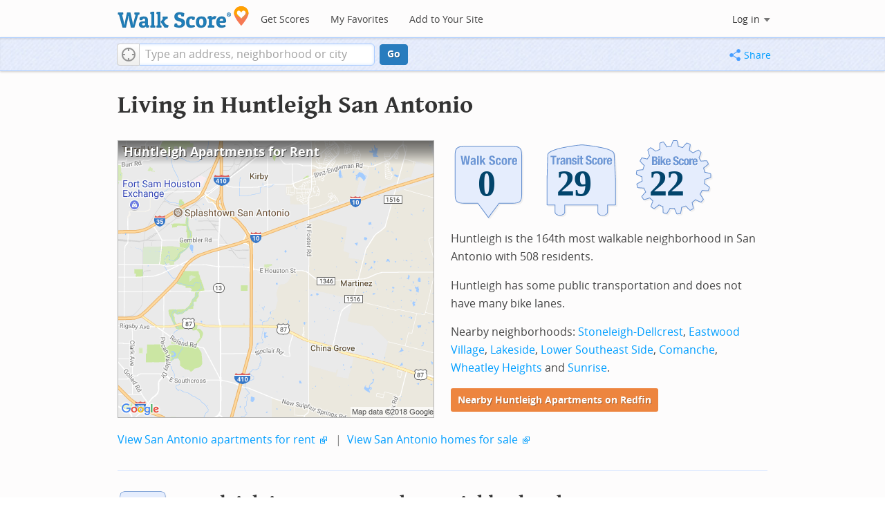

--- FILE ---
content_type: text/html; charset=utf-8
request_url: https://www.walkscore.com/TX/San_Antonio/Huntleigh
body_size: 8256
content:
<!DOCTYPE html><html xmlns:og="http://ogp.me/ns#" xmlns:fb="http://www.facebook.com/2008/fbml"> <head prefix="og: http://ogp.me/ns# fb: http://ogp.me/ns/fb# walk-score: http://ogp.me/ns/fb/walk-score#"> <meta http-equiv="X-UA-Compatible" content="IE=edge,chrome=1"> <meta name="viewport" content="width=device-width, initial-scale=1.0 user-scalable=yes" /> <meta http-equiv="content-type" content="text/html; charset=UTF-8"/> <meta http-equiv="content-language" content="en"> <meta name="msvalidate.01" content="4B461FBFB34199E256F083A963A8CE34" /> <link rel="stylesheet" href="https://pp.walk.sc/_/s/_g/4f4c8288bb7439747b0be89469a94f8d.css"> <style type="text/css"> </style> <title> Huntleigh San Antonio Apartments for Rent and Rentals - Walk Score </title> <meta name="description" content="Find Huntleigh San Antonio apartments for rent. View photos and maps of Huntleigh San Antonio. See the best Huntleigh San Antonio apartments for walking, biking, commuting and public transit." /> <!--[if gte IE 9]> <style type="text/css"> .gradient { filter: none; } </style> <![endif]--> <!--[if lt IE 9]> <style type="text/css"> .visible-smalltablet, .visible-phone, .visible-smallphone, .go-to-sidebar { display: none !important; } .simple-place { display: block !important; } .img-shadow { float: none !important; } .magazine [class*="span"] .img-shadow img { width: 100%; } .magazine [class*="span"] .profile img { max-width: none; } </style> <![endif]--> <meta property="og:url" content="https://www.walkscore.com/TX/San_Antonio/Huntleigh"/> <meta property="fb:app_id" content="133264856724753"/> <meta property="fb:admins" content="639335198,1009098,1356526099,506749889,733592108,100000351611452" /> <meta property="og:type" content="city" /> <meta property="og:site_name" content="Walk Score"/> <meta property="og:title" content="Huntleigh neighborhood in San Antonio" /> <meta property="og:description" content="Check out the Walk Score of Huntleigh." /> <meta property="og:image" content="https://pp.walk.sc/_/s/_i/images/fb-walkscore-180.jpg"/> </head> <body class="pypage pages responsive magazine" itemscope itemtype="http://schema.org/WebPage"> <style type="text/css"> .tile-promo { display: none; } #feat-apartments { display: none !important } #crime-grade { display: none !important } #ws-smartbanner-b, a.map-enticement-link, .app-link-sms { display: none !important; } </style> <script>
  (function() {
    localStorage.removeItem('sb-skip-count'); 

    setInterval(function() {
      document.body.classList.remove('iphone', 'android'); 
      if (document.body.style.position === "fixed") document.body.style.position = ""; 
    }, 100);
  })();
</script> <script src="//www.google-analytics.com/cx/api.js"></script> <script></script> <div id="fb-root"></div> <div id="top"> <div class="root-container"> <div id="phone-address-bar" class='visible-phone'> <a href="/" data-ajax="false" class='logo'> </a> <ul class="nav nav-pills"> <li class="dropdown pull-left"> <a class="dropdown-toggle" data-toggle="dropdown" href="#"> </a> <ul class="dropdown-menu"> <li><a href='/' data-ajax="false">Search</a></li> <li><a href="/apartments/" id="mobile-nav-find-apartments" data-ajax="false" class="rentals">Find Apartments</a></li> <li><a href="/compare" rel="nofollow" data-ajax="false">My Favorites</a></li> </ul> </li> </ul> </div> <style> #phone-address-bar a.logo { top: 7px; width: 132px; height: 26px; background: url("https://pp.walk.sc/_/s/_i/images/ws-logo/walkscore-logo-132x26.png") 0 0 no-repeat; } @media only screen and (-webkit-min-device-pixel-ratio: 1.5), only screen and (min-device-pixel-ratio:1.5){ #phone-address-bar a.logo { background: url("https://pp.walk.sc/_/s/_i/images/ws-logo/walkscore-logo-264x52.png") 0 0 no-repeat; background-size: 132px 26px; -webkit-background-size: 132px 26px; -moz-background-size: 132px 26px; } } </style> <div id='respo-header' class='hidden-phone'> <div id="branding"> <a href="/" aria-label="Walk Score Logo"><img src="https://pp.walk.sc/_/s/_i/images/walk-score-2-sm.png" alt='Walk Score Logo' width="191" height="33"></a> </div> <div id="navigation"> <a href="/cities-and-neighborhoods/" class="w-btn">Get Scores</a> <a href="/compare" rel="nofollow" class="w-btn">My Favorites</a> <a href="/professional" rel="nofollow" class="w-btn">Add to Your Site</a> </div> <style> #branding { height: 33px; } #branding img { width: 191px; height: 33px; } #respo-header #navigation { left: 214px; top: 21px; } </style> <div id="nav-links"> <div id="btn-login" class="menu-button deactivated emherit"> <span class="avatar"><img id="default-login-head" src="https://pp.walk.sc/_/s/_i/images/search/login-head.png" width="30" /><img alt='Login default user image' id="login-head" src="https://pp.walk.sc/_/s/_i/images/search/login-head.png" /></span><button id="login-name" class="label"><span class="name noselect">Log in</span> <span class="toggle" aria-label="Menu"></span></button> <div class="shim"></div> <div id="login-menu" class="menu"> <div id="logged-in"> <p><a id="my-faves-link" href="/compare" rel="nofollow"><strong>Favorites</strong></a></p> <p><a id="my-places-link"><strong>Profile</strong></a></p> <p><button id="ws-fb-logout" class="link">Log out</button></p> </div> <div id="logged-out"> <p>Log in to save favorites.</p> <p><button id="ws-fb-login" class="fb-login" aria-label="Sign in with Facebook"></button> <p><button id="ws-oid-login" class="oid-login" aria-label="Sign in with Google"></button> </div> </div> </div> </div> </div></div> <div id="address-bar"> <div class="root-container"> <div id="get-score-form"> <div class="input-wrap score"> <form id="get-walkscore-form" name="address-query" class="addrbar-query address oneline" onsubmit='document.location.href = "/score/" + encodeAddress($("#addrbar-street").val()); return false;'> <div class="field-sizer with-geo"> <a role="button" href aria-label="Current Location" class="b-btn light geolocate" style="display: block;"><span class="icon"></span></a> <input type="text" value="" id="addrbar-street" name="street" class="ui-autocomplete-input street example-text" autocomplete="off" role="textbox" aria-autocomplete="list" aria-haspopup="true" placeholder="Type an address, neighborhood or city"> </div> <a onclick="$('#get-walkscore-form').submit(); return false;" class="b-btn go-btn" id="gs-address-go" href="#">Go</a> <div class="geolocation-api small-bullet"><span class='icon bullet-target'></span>Locate me</div> </form> </div> </div> <div id="address-bar-links"> <button id="share-button" class="icons-share-button menu-button no-highlight"> <span class="ico"></span><span class="label">Share</span> <div id="share-menu"></div> </button></div> </div> </div> </div> <div class="all-blocks"> <div class="container-wrap"><div class="container-fluid margins-phone"> <div id='title' class="block-wrap block-title"> <div class="row-fluid pad-top"> <div class="span12"> <h2>Living in Huntleigh <span class='sub'>San Antonio</span></h2> </div> </div> </div> <div id='summary' class="block-wrap block-summary"> <div class="row-fluid pad-bot"> <div class="span6 hidden-phone"> <a href="https://www.redfin.com/neighborhood/400891/TX/San-Antonio/Huntleigh/apartments-for-rent" onclick="trackEvent(ACTIVE_COMPONENT, 'summary rental map click')" target="_blank"> <div class="clippy-frame titled-map"> <div class="map-header bump-smallphone"><h1>Huntleigh Apartments for Rent</h1></div> <div class="clippy-inner"> <img src="//pp.walk.sc/apartments/e/1/460x400/TX/San_Antonio/Huntleigh.png" alt="map of Huntleigh apartments for rent"> </div> </div> </a> </div> <div class="span6"> <div id='hood-badges' class="badges clearfix relative"> <div class='score-info-link' data-eventsrc='hood/city badges'> <div style="padding: 0; margin: 0; border: 0; outline: 0; "> <div style="border:0;outline:0;padding:0; margin: 0 9px;"> <div style="padding: 0; margin: 0; border: 0; outline: 0; position: relative; width: 100%; padding-bottom: 30%"> <div style="padding: 0; margin: 0; border: 0; outline: 0; position: absolute; top: 0; bottom: 0; left: 0; right: 0;"> <!--[if lte IE 8]><img src="//pp.walk.sc/badge/walk/score/0.png" style='border-radius: 0; box-shadow: none; outline: 0; color: transparent; margin: 0 0 0 2.000000%; float: left; padding: 0; width: 30.666667%; background: none; border: 0;'alt="0 Walk Score of Huntleigh, San Antonio, TX"><![endif]--> <!--[if gt IE 8]><img src="//pp.walk.sc/badge/walk/score/0.svg" style='border-radius: 0; box-shadow: none; outline: 0; color: transparent; margin: 0 0 0 2.000000%; float: left; padding: 0; width: 30.666667%; background: none; border: 0;'alt="0 Walk Score of Huntleigh, San Antonio, TX"><![endif]--> <!--[if !IE]> <!-- --><img src="//pp.walk.sc/badge/walk/score/0.svg" style='border-radius: 0; box-shadow: none; outline: 0; color: transparent; margin: 0 0 0 2.000000%; float: left; padding: 0; width: 30.666667%; background: none; border: 0;'alt="0 Walk Score of Huntleigh, San Antonio, TX"><!-- <![endif]--><!--[if lte IE 8]><img src="//pp.walk.sc/badge/transit/score/29.png" style='border-radius: 0; box-shadow: none; outline: 0; color: transparent; margin: 0 0 0 2.000000%; float: left; padding: 0; width: 30.666667%; background: none; border: 0;'alt="29 Transit Score of Huntleigh, San Antonio, TX"><![endif]--> <!--[if gt IE 8]><img src="//pp.walk.sc/badge/transit/score/29.svg" style='border-radius: 0; box-shadow: none; outline: 0; color: transparent; margin: 0 0 0 2.000000%; float: left; padding: 0; width: 30.666667%; background: none; border: 0;'alt="29 Transit Score of Huntleigh, San Antonio, TX"><![endif]--> <!--[if !IE]> <!-- --><img src="//pp.walk.sc/badge/transit/score/29.svg" style='border-radius: 0; box-shadow: none; outline: 0; color: transparent; margin: 0 0 0 2.000000%; float: left; padding: 0; width: 30.666667%; background: none; border: 0;'alt="29 Transit Score of Huntleigh, San Antonio, TX"><!-- <![endif]--><!--[if lte IE 8]><img src="//pp.walk.sc/badge/bike/score/22.png" style='border-radius: 0; box-shadow: none; outline: 0; color: transparent; margin: 0 0 0 2.000000%; float: left; padding: 0; width: 30.666667%; background: none; border: 0;'alt="22 Bike Score of Huntleigh, San Antonio, TX"><![endif]--> <!--[if gt IE 8]><img src="//pp.walk.sc/badge/bike/score/22.svg" style='border-radius: 0; box-shadow: none; outline: 0; color: transparent; margin: 0 0 0 2.000000%; float: left; padding: 0; width: 30.666667%; background: none; border: 0;'alt="22 Bike Score of Huntleigh, San Antonio, TX"><![endif]--> <!--[if !IE]> <!-- --><img src="//pp.walk.sc/badge/bike/score/22.svg" style='border-radius: 0; box-shadow: none; outline: 0; color: transparent; margin: 0 0 0 2.000000%; float: left; padding: 0; width: 30.666667%; background: none; border: 0;'alt="22 Bike Score of Huntleigh, San Antonio, TX"><!-- <![endif]--></div> </div></div></div> </div> </div> <p>Huntleigh is the 164th most walkable neighborhood in San Antonio with 508 residents.</p> <p>Huntleigh has some public transportation and does not have many bike lanes.</p> <p>Nearby neighborhoods: <a href="/TX/San_Antonio/Stoneleigh-Dellcrest">Stoneleigh-Dellcrest</a>, <a href="/TX/San_Antonio/Eastwood_Village">Eastwood Village</a>, <a href="/TX/San_Antonio/Lakeside">Lakeside</a>, <a href="/TX/San_Antonio/Lower_Southeast_Side">Lower Southeast Side</a>, <a href="/TX/San_Antonio/Comanche">Comanche</a>, <a href="/TX/San_Antonio/Wheatley_Heights">Wheatley Heights</a> and <a href="/TX/San_Antonio/Sunrise">Sunrise</a>.</p> <p> <a class='o-btn tall' href='https://www.redfin.com/neighborhood/400891/TX/San-Antonio/Huntleigh/apartments-for-rent' onclick="trackEvent(ACTIVE_COMPONENT, 'apt search button', 'in summary text (mobile)');"> Nearby Huntleigh Apartments on Redfin </a> </p> </div> <div class="clear-all tiny-pad-top"> <p> <a href="https://www.redfin.com/city/16657/TX/San-Antonio/apartments-for-rent" onclick="trackEvent(ACTIVE_COMPONENT, 'summary rental link click')" target="_blank"> View San Antonio apartments for rent</a> <span class="icon offsite"></span> <span class="light">&nbsp;|&nbsp;</span> <a href="https://www.redfin.com/city/16657/TX/San-Antonio" onclick="trackEvent(ACTIVE_COMPONENT, 'summary homes link click')" target="_blank"> View San Antonio homes for sale</a> <span class="icon offsite"></span> </p> </div> </div> </div> <div id='walkscore' class="block-wrap block-walkscore"> <div class='mag-block'> <div class='block-header-badge'> <!--[if lte IE 8]><img src="//pp.walk.sc/badge/walk/score/0.png" alt="0 Walk Score of Huntleigh, San Antonio, TX"><![endif]--> <!--[if gt IE 8]><img src="//pp.walk.sc/badge/walk/score/0.svg" alt="0 Walk Score of Huntleigh, San Antonio, TX"><![endif]--> <!--[if !IE]> <!-- --><img src="//pp.walk.sc/badge/walk/score/0.svg" alt="0 Walk Score of Huntleigh, San Antonio, TX"><!-- <![endif]--> </div> <h2 class='with-sub'>Huntleigh is a Car-Dependent neighborhood</h2> <p class='subtitle'>Almost all errands require a car.</p> <div class="row-fluid clear-all"> <div class="span6"> <div class="titled-map"> <div class='map-header bump-smallphone'><h3>Walk Score Map</h3> <div class="map_key background_solid"><img id="walkability_map_spectrum" src="https://pp3.walk.sc/_/s/_i/images/map-spectrum-25.png"><div class="worst">25</div><div class="best">100</div></div> </div> <div id='map-walkscore' class='map min-300'></div> </div> <div class='align-left small-pad-top'> <div class="breadcrumbs"> <a href="/cities-and-neighborhoods/" title="United States Walkability Rankings">United States</a><span></span> <a href="/TX" title="Cities in Texas state">Texas</a><span></span> <a href="/TX/San_Antonio" >San Antonio</a><span></span> <a href="/TX/San_Antonio/Huntleigh" >Huntleigh</a></div> </div> </div> <div class="span6"> <div class="container-fluid"> <div class="row-fluid"> <div class="span12"> <p>Almost all errands require a car in Huntleigh San Antonio.</p> <p> Huntleigh is the 164th most walkable neighborhood in <a href="/TX/San_Antonio">San Antonio</a> with a Walk Score of 0. </p> <p>Find apartments in San Antonio's most walkable neighborhoods: <a href="https://www.redfin.com/neighborhood/171013/TX/San-Antonio/Five-Points/apartments-for-rent">Five Points</a>, <a href="https://www.redfin.com/neighborhood/56427/TX/San-Antonio/Tobin-Hill/apartments-for-rent">Tobin Hill</a> and <a href="https://www.redfin.com/neighborhood/56410/TX/San-Antonio/King-William/apartments-for-rent">King William</a>. </p> </div> </div> </div> </div> </div> </div> </div> <div id='rentals' class="block-wrap block-rentals"> <div class='mag-block apartments clearfix '> <h2>Huntleigh San Antonio <span class='visible-phone inline'>Apartments for Rent</span></h2> <div class='tabs rent-sale-tabs group-of-2 align-left'><a class='square-tab small-title-tabs pressed' data-action="content-rent" href='https://www.redfin.com/rentals'><h2 class="subtitle">Apartments for Rent</h2></a><a class='square-tab small-title-tabs clickable' data-action="content-sale" href='http://www.redfin.com'><h2 class="subtitle">Homes for Sale</h2></a></div> <div class='content'> <div class='content-rent'> <p>Search for <a target='_blank' href='https://www.redfin.com/neighborhood/400891/TX/San-Antonio/Huntleigh/apartments-for-rent'>apartments in Huntleigh</a><span class='icon offsite'></span> or <a target='_blank' href='https://www.redfin.com/city/16657/TX/San-Antonio/apartments-for-rent'>apartments in San Antonio</a><span class='icon offsite'></span>, or check out apartments in other San Antonio neighborhoods. Links will open on our partner site <a target='_blank' href='https://www.redfin.com/rentals'>Redfin.com</a>.</p> <div class='row-fluid'> <div class="span6"> <ul class='textlist'> <li><a href="https://www.redfin.com/neighborhood/401447/TX/San-Antonio/Alamo-Heights-Gardens/apartments-for-rent" target="_blank">Alamo Heights Gardens, San Antonio apartments for rent</a></li> <li><a href="https://www.redfin.com/neighborhood/549648/TX/San-Antonio/Alamo-Ranch/apartments-for-rent" target="_blank">Alamo Ranch, San Antonio apartments for rent</a></li> <li><a href="https://www.redfin.com/neighborhood/56714/TX/San-Antonio/Alta-Vista/apartments-for-rent" target="_blank">Alta Vista, San Antonio apartments for rent</a></li> <li><a href="https://www.redfin.com/neighborhood/56393/TX/San-Antonio/Beacon-Hill/apartments-for-rent" target="_blank">Beacon Hill, San Antonio apartments for rent</a></li> <li><a href="https://www.redfin.com/neighborhood/56502/TX/San-Antonio/Dignowity-Hill/apartments-for-rent" target="_blank">Dignowity Hill, San Antonio apartments for rent</a></li> <li><a href="https://www.redfin.com/neighborhood/164534/TX/San-Antonio/Downtown-San-Antonio/apartments-for-rent" target="_blank">Downtown San Antonio, San Antonio apartments for rent</a></li> <li><a href="https://www.redfin.com/neighborhood/170855/TX/San-Antonio/Fort-Sam-Houston/apartments-for-rent" target="_blank">Fort Sam Houston, San Antonio apartments for rent</a></li> <li><a href="https://www.redfin.com/neighborhood/172211/TX/San-Antonio/Hill-Country/apartments-for-rent" target="_blank">Hill Country, San Antonio apartments for rent</a></li> <li><a href="https://www.redfin.com/neighborhood/56474/TX/San-Antonio/Houston/apartments-for-rent" target="_blank">Houston, San Antonio apartments for rent</a></li> <li><a href="https://www.redfin.com/neighborhood/56410/TX/San-Antonio/King-William/apartments-for-rent" target="_blank">King William, San Antonio apartments for rent</a></li> </ul> </div> <div class="span6"> <ul class='textlist'> <li><a href="https://www.redfin.com/neighborhood/56464/TX/San-Antonio/Monte-Vista/apartments-for-rent" target="_blank">Monte Vista, San Antonio apartments for rent</a></li> <li><a href="https://www.redfin.com/neighborhood/549645/TX/San-Antonio/North-San-Antonio/apartments-for-rent" target="_blank">North San Antonio, San Antonio apartments for rent</a></li> <li><a href="https://www.redfin.com/neighborhood/147109/TX/San-Antonio/Northeast-San-Antonio/apartments-for-rent" target="_blank">Northeast San Antonio, San Antonio apartments for rent</a></li> <li><a href="https://www.redfin.com/neighborhood/56581/TX/San-Antonio/Oak-Park-Northwood/apartments-for-rent" target="_blank">Oak Park-Northwood, San Antonio apartments for rent</a></li> <li><a href="https://www.redfin.com/neighborhood/173834/TX/San-Antonio/Olmos-Park-Terrace/apartments-for-rent" target="_blank">Olmos Park Terrace, San Antonio apartments for rent</a></li> <li><a href="https://www.redfin.com/neighborhood/56513/TX/San-Antonio/Stone-Oak/apartments-for-rent" target="_blank">Stone Oak, San Antonio apartments for rent</a></li> <li><a href="https://www.redfin.com/neighborhood/56440/TX/San-Antonio/Terrell-Heights/apartments-for-rent" target="_blank">Terrell Heights, San Antonio apartments for rent</a></li> <li><a href="https://www.redfin.com/neighborhood/163538/TX/San-Antonio/The-Dominion/apartments-for-rent" target="_blank">The Dominion, San Antonio apartments for rent</a></li> <li><a href="https://www.redfin.com/neighborhood/56427/TX/San-Antonio/Tobin-Hill/apartments-for-rent" target="_blank">Tobin Hill, San Antonio apartments for rent</a></li> <li><a href="https://www.redfin.com/neighborhood/549647/TX/San-Antonio/West-San-Antonio/apartments-for-rent" target="_blank">West San Antonio, San Antonio apartments for rent</a></li> </ul> </div> </div> </div> <div class='content-sale hide'> <p>Search for <a target='_blank' href='https://www.redfin.com/city/16657/TX/San-Antonio'>homes in San Antonio</a><span class='icon offsite'></span> or find a <a href="https://www.redfin.com/city/16657/TX/San-Antonio/real-estate/agents" target="_blank">San Antonio real estate agent</a><span class='icon offsite'></span> who knows walkable neighborhoods. Links will open on our partner site <a target='_blank' href='https://www.redfin.com'>Redfin.com</a>.</p> <div class='row-fluid'> <div class="span6"> <ul class='textlist'> <li><a href="https://www.redfin.com/neighborhood/401447/TX/San-Antonio/Alamo-Heights-Gardens" target="_blank">Alamo Heights Gardens, San Antonio Real Estate</a></li> <li><a href="https://www.redfin.com/neighborhood/549648/TX/San-Antonio/Alamo-Ranch" target="_blank">Alamo Ranch, San Antonio Real Estate</a></li> <li><a href="https://www.redfin.com/neighborhood/56714/TX/San-Antonio/Alta-Vista" target="_blank">Alta Vista, San Antonio Real Estate</a></li> <li><a href="https://www.redfin.com/neighborhood/56393/TX/San-Antonio/Beacon-Hill" target="_blank">Beacon Hill, San Antonio Real Estate</a></li> <li><a href="https://www.redfin.com/neighborhood/56502/TX/San-Antonio/Dignowity-Hill" target="_blank">Dignowity Hill, San Antonio Real Estate</a></li> <li><a href="https://www.redfin.com/neighborhood/164534/TX/San-Antonio/Downtown-San-Antonio" target="_blank">Downtown San Antonio, San Antonio Real Estate</a></li> <li><a href="https://www.redfin.com/neighborhood/170855/TX/San-Antonio/Fort-Sam-Houston" target="_blank">Fort Sam Houston, San Antonio Real Estate</a></li> <li><a href="https://www.redfin.com/neighborhood/172211/TX/San-Antonio/Hill-Country" target="_blank">Hill Country, San Antonio Real Estate</a></li> <li><a href="https://www.redfin.com/neighborhood/56474/TX/San-Antonio/Houston" target="_blank">Houston, San Antonio Real Estate</a></li> <li><a href="https://www.redfin.com/neighborhood/56410/TX/San-Antonio/King-William" target="_blank">King William, San Antonio Real Estate</a></li> </ul> </div> <div class="span6"> <ul class='textlist'> <li><a href="https://www.redfin.com/neighborhood/56464/TX/San-Antonio/Monte-Vista" target="_blank">Monte Vista, San Antonio Real Estate</a></li> <li><a href="https://www.redfin.com/neighborhood/549645/TX/San-Antonio/North-San-Antonio" target="_blank">North San Antonio, San Antonio Real Estate</a></li> <li><a href="https://www.redfin.com/neighborhood/147109/TX/San-Antonio/Northeast-San-Antonio" target="_blank">Northeast San Antonio, San Antonio Real Estate</a></li> <li><a href="https://www.redfin.com/neighborhood/56581/TX/San-Antonio/Oak-Park-Northwood" target="_blank">Oak Park-Northwood, San Antonio Real Estate</a></li> <li><a href="https://www.redfin.com/neighborhood/173834/TX/San-Antonio/Olmos-Park-Terrace" target="_blank">Olmos Park Terrace, San Antonio Real Estate</a></li> <li><a href="https://www.redfin.com/neighborhood/56513/TX/San-Antonio/Stone-Oak" target="_blank">Stone Oak, San Antonio Real Estate</a></li> <li><a href="https://www.redfin.com/neighborhood/56440/TX/San-Antonio/Terrell-Heights" target="_blank">Terrell Heights, San Antonio Real Estate</a></li> <li><a href="https://www.redfin.com/neighborhood/163538/TX/San-Antonio/The-Dominion" target="_blank">The Dominion, San Antonio Real Estate</a></li> <li><a href="https://www.redfin.com/neighborhood/56427/TX/San-Antonio/Tobin-Hill" target="_blank">Tobin Hill, San Antonio Real Estate</a></li> <li><a href="https://www.redfin.com/neighborhood/549647/TX/San-Antonio/West-San-Antonio" target="_blank">West San Antonio, San Antonio Real Estate</a></li> </ul> </div> </div> </div> </div> </div> </div> <div id='nearby_cities' class="block-wrap block-nearby_cities"> <div class='hidden-phone'> <h5 class='pad-top'>Nearby Cities</h5> <div class="row-fluid small-phone"> <ul class='textlist'> <li class='inblock r-indent10'> <a href="https://www.redfin.com/city/407/TX/Alamo-Heights/apartments-for-rent"> Alamo Heights Apartments</a> </li> <li class='inblock r-indent10'> <a href="https://www.redfin.com/city/1442/TX/Balcones-Heights/apartments-for-rent"> Balcones Heights Apartments</a> </li> <li class='inblock r-indent10'> <a href="https://www.redfin.com/city/3462/TX/Castle-Hills/apartments-for-rent"> Castle Hills Apartments</a> </li> <li class='inblock r-indent10'> <a href="https://www.redfin.com/city/3813/TX/China-Grove/apartments-for-rent"> China Grove Apartments</a> </li> <li class='inblock r-indent10'> <a href="https://www.redfin.com/city/6006/TX/Elmendorf/apartments-for-rent"> Elmendorf Apartments</a> </li> <li class='inblock r-indent10'> <a href="https://www.redfin.com/city/6483/TX/Fair-Oaks-Ranch/apartments-for-rent"> Fair Oaks Ranch Apartments</a> </li> <li class='inblock r-indent10'> <a href="https://www.redfin.com/city/7213/TX/Garden-Ridge/apartments-for-rent"> Garden Ridge Apartments</a> </li> <li class='inblock r-indent10'> <a href="https://www.redfin.com/city/8833/TX/Hollywood-Park/apartments-for-rent"> Hollywood Park Apartments</a> </li> <li class='inblock r-indent10'> <a href="https://www.redfin.com/city/10966/TX/Live-Oak/apartments-for-rent"> Live Oak Apartments</a> </li> <li class='inblock r-indent10'> <a href="https://www.redfin.com/city/8687/TX/Hill-Country-Village/apartments-for-rent"> Hill Country Village Apartments</a> </li> </ul> </div> </div> </div> <div id='ad' class="block-wrap block-ad"> <div class='mag-block borderless hidden-phone'> <!-- CityHood_BTF_Top_728x90 --> <div id='div-gpt-ad-1367605307363-2' style='width:728px; height:90px;' class='google-banner'> </div> </div> </div> <div id='hood-ranks' class="block-wrap block-hood-ranks"> <div id='hoods-list' class='mag-block borderless small-phone'> <h2>Huntleigh Neighborhood Ranking</h2> <p>Compare Huntleigh to other San Antonio neighborhoods.</p> <div class="stripe-table"> <table id="hood-list-table" class='tablesorter'> <thead class='emherit'> <tr> <th><p class='hidden-phone'>Rank</p><p class='visible-phone'>#</p><span></span></th> <th><p>Name</p><span></span></th> <th><p>Walk Score</p><span></span></th> <th><p>Transit Score</p><span></span></th> <th><p>Bike Score</p><span></span></th> <th class="population hidden-phone"><p>Population</p><span></span></th> </tr> </thead> <tbody> <tr class="hoods-list-item" id="item-183776"> <td class="rank">162</td> <td class="name"><a href="/TX/San_Antonio/Sonoma_Ranch">Sonoma Ranch</a></td> <td class="walkscore">5</td> <td class="transitscore"> 8 </td> <td class="bikescore"> 26 </td> <td class="population hidden-phone">3,175</td> </tr> <tr class="hoods-list-item" id="item-180649"> <td class="rank">163</td> <td class="name"><a href="/TX/San_Antonio/Parkwood">Parkwood</a></td> <td class="walkscore">4</td> <td class="transitscore"> 5 </td> <td class="bikescore"> 32 </td> <td class="population hidden-phone">3,737</td> </tr> <tr class="hoods-list-item active" id="item-196705"> <td class="rank">164</td> <td class="name"><a href="/TX/San_Antonio/Huntleigh">Huntleigh</a></td> <td class="walkscore">0</td> <td class="transitscore"> 29 </td> <td class="bikescore"> 22 </td> <td class="population hidden-phone">508</td> </tr> </tbody> </table> </div> <p class="float-right-noncleared phone-left"> <a href="/moving/to-san-antonio">Moving to San Antonio from another city?</a> </p> </div> </div> <div id='bikescore' class="block-wrap block-bikescore"> <div class='mag-block'> <div class='block-header-badge'> <!--[if lte IE 8]><img src="//pp.walk.sc/badge/bike/score/22.png" alt="22 Bike Score of Huntleigh, San Antonio, TX"><![endif]--> <!--[if gt IE 8]><img src="//pp.walk.sc/badge/bike/score/22.svg" alt="22 Bike Score of Huntleigh, San Antonio, TX"><![endif]--> <!--[if !IE]> <!-- --><img src="//pp.walk.sc/badge/bike/score/22.svg" alt="22 Bike Score of Huntleigh, San Antonio, TX"><!-- <![endif]--> </div> <h2 class='with-sub'>Huntleigh is Somewhat Bikeable</h2> <p class='subtitle'>Minimal bike infrastructure.</p> <div class="row-fluid clear-all hidden-phone"> <div class="span9"> <div class="titled-map"> <div id='bikescore-map-header' class='map-header bump-smallphone'> <div class="map_key background_solid"><img id="walkability_map_spectrum" src="https://pp3.walk.sc/_/s/_i/images/map-spectrum-25.png"><div class="worst">25</div><div class="best">100</div></div> </div> <div id='map-bikescore' class='map min-300'></div> </div> </div> <div class="span3 hidden-phone"> <div id="big-buttons" class='big-buttons'> <div id="bike-score" class="b-btn light"> <h5>Bike <br />Score</h5> <pre class="ascii">

     o__
    _.>/ _
___(_)_\(_)___
          </pre> </div> <div id="bike-lanes" class="b-btn light"> <h5>Bike <br />Lanes</h5> <pre class="ascii">

________________
 __  __  __  __
________________
          </pre> </div> <div id="hills" class="b-btn light"> <h5>Hills</h5> <pre class="ascii">
          _
         / \
   _   _/   \
__/ \_/      \__
          </pre> </div> <div id="bike-commuters" class="b-btn light"> <h5>Bike <br />Commute<span class='hidden-smalltablet'>rs</span></h5> <pre class="ascii">
              _
             |_|
/\           |_|
[]...........|_|
          </pre> </div> <br class='clear-all' /> </div> </div> </div> </div> </div> <div id='ad' class="block-wrap block-ad"> <div class='mag-block borderless hidden-phone'> <!-- CityHood_BTF_Middle_728x90 --> <div id='div-gpt-ad-1367605307363-1' style='width:728px; height:90px;' class='google-banner'> </div> </div> </div> <div id='ad' class="block-wrap block-ad"> <div class='mag-block borderless hidden-phone'> <!-- CityHood_BTF_Bottom_728x90 --> <div id='div-gpt-ad-1367605307363-0' style='width:728px; height:90px;' class='google-banner'> </div> </div> </div> <div id='products' class="block-wrap block-products"> <div class='mag-block'> <h2><a href="/professional/">Walk Score Professional</a></h2> <div class="row-fluid constrain-phone"> <div class="span4"> <h3>Real Estate</h3> <a href="/professional/walk-score-widget.php" class="img-shadow"><img src='https://pp3.walk.sc/_/s/_i/images/ws_widget/ws_widget-460x212.png' alt="Walk Score Neighborhood Map" /></a> <p class='clear-all pad-top'>Add Walk Score, Bike Score, and Transit Score to your rental and for sale properties with the <a href="/professional/walk-score-widget.php">Walk Score Widget</a>.</p> </div> <div class="span4"> <h3>Software Developers</h3> <a href="/professional/walk-score-apis.php" class="img-shadow"><img src='https://pp2.walk.sc/_/s/_i/images/product-apis-01.jpg' alt="Walk Score APIs" /></a> <p class='clear-all pad-top'>Build apps with Walk Score, public transit data, and commute and travel times via <a href="/professional/walk-score-apis.php">Walk Score APIs</a>. </div> <div class="span4"> <h3>Data and Analysis</h3> <a href="/professional/research.php" class="img-shadow"><img src='https://pp2.walk.sc/_/s/_i/images/product-data-01.jpg' alt="Walk Score Data and Research" /></a> <p class='clear-all pad-top'>Use <a href="/professional/research.php">Walk Score data</a> for real estate, public health, finance, and urban planning research and analysis.</p> </div> </div> </div> </div> </div></div> </div> <script>window.initialize = function(){ window._goodToGo = true }</script> <script src="https://pp.walk.sc/_/s/_g/746b7be055773d3812ba191babd77ac7.js"></script> <script>$LAB.setGlobalDefaults({AllowDuplicates:false});</script> <!--[if IE]><script>$LAB.setGlobalDefaults({AlwaysPreserveOrder:true});</script><![endif]--> <div id="footer"><div id="city-footer"> <div class="container-fluid margins-phone"> <div class="root-container clearfix row-fluid"> <div class='span6 clearfix'> <div class='clear-all'> <div class="section clear-all with-social"> <h5><a href="/">Walk Score</a></h5> <div id="social-media-buttons" class="social-buttons"> <button aria-label="Twitter" onclick='trackNavigationNewWindow("http://twitter.com/walkscore", ACTIVE_COMPONENT, "follow us", "twitter")' class='s-btn friend-twitter'> </button> <button aria-label="Facebook" onclick='trackNavigationNewWindow("http://www.facebook.com/walkscore", ACTIVE_COMPONENT, "follow us", "facebook")' class='s-btn friend-facebook'> </button> <button aria-label="Email" onclick='trackNavigation("/how-it-works/#join-list", ACTIVE_COMPONENT, "follow us", "email list")' class='s-btn friend-email-list'> </button><div onclick='trackNavigationNewWindow("http://plus.google.com/+walkscore/", ACTIVE_COMPONENT, "follow us", "google plus")' class='s-btn friend-google'> </div></div> <ul> <li><a href="/about.shtml">About</a></li> <li><a href="/how-it-works/">How It Works</a></li> <li><a href="/press/">Press</a></li> <li><a href="/terms-of-use.shtml" rel="nofollow">Terms &amp; Privacy</a></li> <li><div style="visibility:visible;"><a href="/contact" target="_blank" rel="nofollow">Feedback</a></div></li> </ul> </div> <div class="section wide"> <h5><a href="/professional/">Professional</a></h5> <ul> <li><a href="/professional/walk-score-widget.php">Walk Score Widget</a></li> <li><a href="/professional/walk-score-apis.php">Walk Score APIs</a></li> <li><a href="/professional/research.php">Data Services</a></li> <li><a href="/professional/real-estate-professionals.php">Real Estate Professionals</a></li> <li><a href="/professional/walkability-research.php">Walkability Research</a></li> <li><a href="/professional/badges.php">Badges</a></li> </ul> </div> </div> <p class="accessibility-contact">If you are using a screen reader or having trouble reading this website, please call Walk Score customer service at (253) 256-1634.</p> <p class="credit"><br />&copy; 2026 Walk Score</p> </div> </div> <noscript> <img src="http://b.scorecardresearch.com/p?c1=2&c2=15053602&cv=2.0&cj=1" /> </noscript></div> </div> <!--<![endif]--> <!--[if lt IE 8]> <div class="get-gcf alert" style="z-index:999;"><a href="http://www.google.com/chromeframe?redirect=true&user=true"><img src="//www.google.com/images/icons/illustrations/chrome_frame-128.png" alt="Google Chrome Frame logo"/></a> <div class="message"><h4>To use Walk Score Apartment Search with this browser you need the Google Chrome Frame plugin.</h4><a href="http://www.google.com/chromeframe?redirect=true&user=true" class="button">Get Google Chrome Frame </a><p>It's free and installs in seconds. <a href="http://www.google.com/chromeframe?redirect=true&user=true">Learn more</a>.</p></div></div> <![endif]--> <script>(function(){var start=function(){(window.wLAB = $LAB).wait(function(){window.ACTIVE_COMPONENT = "city page";window.isMobile = false;}).script("https://ajax.googleapis.com/ajax/libs/jquery/1.9.1/jquery.min.js").script("https://cdn2.walk.sc/2/js/_expanders_vcymmcep.js").wait(function(){window.trueWinWidth = function(){return Math.max($(window).outerWidth(true), window.outerWidth);}}).wait(function(){;(function() {'use strict';$('body').addClass('loaded-' + (trueWinWidth()>=850 ? "with":"without") + '-sidebar');var sidebarBlocks = $('.go-to-sidebar').toArray();var anchors = [];if (sidebarBlocks.length) {var sortByWeight = function(a, b){var aWeight = Number($(a).attr('data-sidebar-weight') || 10);var bWeight = Number($(b).attr('data-sidebar-weight') || 10);return ((aWeight < bWeight) ? -1 : ((aWeight > bWeight) ? 1 : 0));};sidebarBlocks.sort(sortByWeight);$.each(sidebarBlocks, function(i,e) {anchors.push($('#'+$(e).attr('data-sidebar-anchor')));});var sidebar = $('.respo-sidebar');window.isShowingSidebar = true;var alertSidebarShown = function(){if (window.isShowingSidebar){$.event.trigger("sidebarShown");}};var resizeFunc = function(){var showSidebar = (trueWinWidth() >= 850);if (showSidebar != window.isShowingSidebar){window.isShowingSidebar = showSidebar;if (showSidebar){$.each(sidebarBlocks, function(i,e) {sidebar.append($(e).parent());});alertSidebarShown();}else {$.each(sidebarBlocks, function(i,e) {anchors[i].after($(e).parent());});}}};alertSidebarShown();$(window).resize(resizeFunc);resizeFunc();}})();}).script("https://maps.googleapis.com/maps/api/js?callback=initialize&libraries=geometry,places&client=gme-redfin&channel=walkscore-untracked-page").script("https://pp.walk.sc/_/s/_p/hood/59efc9d3d119e3a87bf6c8aebc784d30.js");$LAB};if(window.addEventListener)window.addEventListener("load",start,false);else window.attachEvent("onload",start);})()</script> </body> </html>

--- FILE ---
content_type: text/html; charset=utf-8
request_url: https://www.google.com/recaptcha/api2/aframe
body_size: 267
content:
<!DOCTYPE HTML><html><head><meta http-equiv="content-type" content="text/html; charset=UTF-8"></head><body><script nonce="7VYcgBcwJUf5qy5PP2T60g">/** Anti-fraud and anti-abuse applications only. See google.com/recaptcha */ try{var clients={'sodar':'https://pagead2.googlesyndication.com/pagead/sodar?'};window.addEventListener("message",function(a){try{if(a.source===window.parent){var b=JSON.parse(a.data);var c=clients[b['id']];if(c){var d=document.createElement('img');d.src=c+b['params']+'&rc='+(localStorage.getItem("rc::a")?sessionStorage.getItem("rc::b"):"");window.document.body.appendChild(d);sessionStorage.setItem("rc::e",parseInt(sessionStorage.getItem("rc::e")||0)+1);localStorage.setItem("rc::h",'1768904659650');}}}catch(b){}});window.parent.postMessage("_grecaptcha_ready", "*");}catch(b){}</script></body></html>

--- FILE ---
content_type: text/javascript
request_url: https://pp.walk.sc/_/s/_p/hood/59efc9d3d119e3a87bf6c8aebc784d30.js
body_size: 23214
content:
(function(){
      ;(function(){
        'use strict';
        window._blockLayoutCallbacks = []
        window.blockLayout = function(c){
          window._blockLayoutCallbacks.push(c);
        }
      })();
    
  window.googletag = window.googletag || {};
  googletag.cmd = googletag.cmd || [];
  (function() {
    var gads = document.createElement('script');
    gads.async = true;
    gads.type = 'text/javascript';
    var useSSL = 'https:' == document.location.protocol;
    gads.src = (useSSL ? 'https:' : 'http:') +
    '//www.googletagservices.com/tag/js/gpt.js';
    var node = document.getElementsByTagName('script')[0];
    node.parentNode.insertBefore(gads, node);
  })();
  

    //TEMPORARY - introduced 11/19/15.  Can remove after 90 days.
    // update to remove develop.walkscore.com
    // was inadvertently hard coded in a rare case of local storage management see commit 4631ceaead2e135d7f46f1937ec50860915d71fa
    if (window.localStorage
      && window.localStorage.apartments_state
      && window.localStorage.apartments_state.indexOf("develop.walkscore") != -1
      && document.location.href.indexOf("www.walkscore") != -1) {
      window.localStorage.apartments_state = window.localStorage.apartments_state.replace("develop.walkscore", "www.walkscore");
    }
    //END TEMPORARY

    $('#phone-address-bar .dropdown-menu a').click(function(){
      trackEvent(ACTIVE_COMPONENT, $(this).text()+" click", 'mobile nav');
    })
    if(window.localStorage && window.localStorage.apartments_state){
      $('#mobile-nav-find-apartments').click(function(e){
        e.preventDefault();
        document.location = window.localStorage.apartments_state;
        return false
      })
      $('#mobile-nav-faves').click(function(e){
        e.preventDefault();
        document.location = window.localStorage.apartments_state+'&tab=faves';
        return false
      })
    }
  
  if(window.localStorage && window.localStorage.apartments_state){
    $('#my-faves-link').click(function(e){
      trackEvent(ACTIVE_COMPONENT, "Favorites click", 'user menu');
    })
  }

	;(function(){
	  $('#navigation a').click(function(){
	    trackEvent("ACTIVE_COMPONENT", $(this).text()+" click", 'main nav');
	  })
	  var aurl = window.localStorage && window.localStorage.apartments_state;
	  if(aurl){
	    $('#top-nav-find-apartments').click(function(e){
	      e.preventDefault();
	      document.location = aurl.split('?')[0];
	      return false;
	    })
	  }
	})();
	
  blockLayout(function(){
      window.rentSalePathBase = '/apartments';
    
    //special unbind for inline onsubmit handler --rewire below with full autocomplete addr handler
    $('#get-walkscore-form').attr('onsubmit','');
    (new RentalsSearchBox({rentsale: ''-0}))
      
      .setInput($('#addrbar-street'))
  });
  
  var addthis_config = {
    pubid:'ra-4ea87059456ece80',
    data_track_clickback:true,
    services_exclude:'print'
  };
  var addthis_share = {
    url_transforms: {
      shorten: {
        twitter: 'bitly',
        facebook: 'bitly',
        email: 'bitly',
        gmail: 'bitly',
        google_plusone: 'bitly',
        linkedin: 'bitly'
      }
    },
    shorteners: {
      bitly: {
        username: 'o_2nhuebb26n',
        apiKey: 'R_79c407ff65a419b05056d76fdd8ab58b'
      }
    }
  };

  ;(function(){
    var tabset   = $('.rent-sale-tabs')
    ,   tablinks = tabset.find("a");
    tablinks.each(function(i){
      tablinks.eq(i).click(function(e){
        e.preventDefault();
        var btn = $(this);
        
          if (!btn.hasClass('pressed')) {
            btn
              .addClass('pressed')
              .siblings().removeClass('pressed');
            
              var content = $('.'+ $(this).data('action'));
              content.siblings().addClass('hide').end().removeClass('hide');
            
            
              trackEvent(ACTIVE_COMPONENT, 'tab click', btn.text());
            
            tabset.trigger('tabChanged', $(this).data('action'));
          }
        
        return false;
      });
    })
  })()

      blockLayout(function(){
        googletag.cmd.push(function() { googletag.display('div-gpt-ad-1367605307363-2'); });
      })
    
    blockLayout(function(){
      
      if (!bootstrapIsPhone()) {
	$LAB
	  .script('https://cdn2.walk.sc/2/js/jquery.tablesorter_vcymmcep.js')
          .wait(function(){
            var table = $('#hoods-list-table')
              // add tablesorter parser for formatted numbers (strip commas when sorting)
            $.tablesorter.addParser({
              // set a unique id
              id: 'formattedNumbers',
              is: function(s) {
                // return false so this parser is not auto detected
                return false;
              },
              format: function(s) {
                // format data for normalization
                return s.replace(/^\$/,'').split(",").join("");
              },
              // set type, either numeric or text
              type: 'numeric'
            });

            table.tablesorter({
              sortList : [[0,0]],
              headers  : {
                0: { sorter:'digit' },
                2: { sorter:'digit' },
                3: { sorter:'digit' },
                4: { sorter:'digit' },
                5: { sorter:'formattedNumbers' }
              }
            });
          })
      }
    });
  
      blockLayout(function(){
        googletag.cmd.push(function() { googletag.display('div-gpt-ad-1367605307363-1'); });
      })
    
      blockLayout(function(){
        googletag.cmd.push(function() { googletag.display('div-gpt-ad-1367605307363-0'); });
      })
    
      $(window).load(function(){
        window._ws_win_loaded = true; //way to tell if win load has already fired
      });
      
        googletag.cmd.push(function() {
        
          googletag
            .defineSlot('/1357474/CityHood_BTF_Top_728x90', [728, 90], 'div-gpt-ad-1367605307363-2')
            .addService(googletag.pubads());
          googletag
            .defineSlot('/1357474/CityHood_BTF_Middle_728x90', [728, 90], 'div-gpt-ad-1367605307363-1')
            .addService(googletag.pubads());
          googletag
            .defineSlot('/1357474/CityHood_BTF_Bottom_728x90', [728, 90], 'div-gpt-ad-1367605307363-0')
            .addService(googletag.pubads());
          
        googletag.pubads().enableSingleRequest();
        googletag.enableServices();
        });
      
    setTimeout(function(){
      var LAB  = $LAB
      ,   todo = [
        "https://pp.walk.sc/_/s/_g/8b61d0ebafa68eef4c27f57277f30d7b.js",
      ]
      for (var i = 0; i < todo.length; i++)
        LAB = LAB.script(todo[i])
      
      LAB.wait(

(function(){
  'use strict';
  if (isIOS()) {
    $('body').addClass('ios');
    if (isIOS() && !window.isIpad())
      $('body').addClass('iphone');
  }
  else if (window.isAndroid())
    $('body').addClass('android');

  window.CDN_HOSTS = ["https://pp.walk.sc", "https://pp2.walk.sc", "https://pp3.walk.sc"];

  
  $(document).ready(app_loader(logExceptions('basic_page_init_js', function(){
    
  $(document).ready(function() {
    activateShareButton();
    $('body').addClass('loaded-at-' + findBootstrapEnvironment());
    if (isIpad()) $("body").addClass("touch");
  });
    if (window.initBlockMaps)
      window.initBlockMaps();
    $('[data-asyncimgsrc]').each(function(i,img){
      img = $(img)
      img.attr('src', img.attr('data-asyncimgsrc'))
    })
  })));
  app_loader(logExceptions('supports_ugc_init', function(){
    var bounds = new google.maps.LatLngBounds(
      new google.maps.LatLng(29.413, -98.38089),
      new google.maps.LatLng(29.42237, -98.37149)
    );

    window.dataCurator = window.simpleLoginApp.curator.dataCurator;
    window.dataCurator.wireUpAddPlaceButtons({bounds: bounds});
    window.dataCurator.wireUpAskExpertLinks();
  }));
  app_loader(logExceptions('entity_init', function(){

    window.reconstituteEntity = function(v){
      return _(v).extend({
        bounds   : boundsFromHood(v),
        paths    : decodeGooglePolygonPaths(v.path),
        geometry : v.path,
      })
    }

    window.activeEntity = reconstituteEntity({"_bounds": {"_ne": {"lat_": 29.42237, "lng_": -98.37149000000001}, "_sw": {"lat_": 29.413000000000004, "lng_": -98.38089000000001}}, "bikescore": 22.0546, "comma_fullname": "Huntleigh, San Antonio", "extents": "(-98.380889, 29.413004, -98.371492, 29.422366)", "fullname": "Huntleigh San Antonio", "id": 196705, "jobs": 67, "lat": 29.4186, "lng": -98.3771, "name": "Huntleigh", "path": "wpqrD|fmwQ?iH?wF?]?{G?gFnB?fB@bA?L@J@JDNFHDNLVVVTLJJHJFXLZL\\RVLPL^XNLFHXQr@f@Uj@`@P^P`@VZRVVNRTVFJ\\p@NMpAhB?Tx@hA\\j@p@D`BOVn@\\`@VXTHXBj@BnA?@PCNCJEHAJ?H@JCJABATlD|CvDhDRt@DjCD|F@dA{UJcBDEg@YH]JQFOBUBu@FcBLY@O?MAGAIC_@OQIICG??UeD@uEAqF??q@AiDCeF@uG", "population": 508.673, "rank": 164, "raw_bounds": [29.413000000000004, -98.38089000000001, 29.42237, -98.37149000000001], "transitscore": 28.9896, "walkscore": 0.00338873});
    window.activeCity   = reconstituteEntity({"_bounds": {"_ne": {"lat_": 29.677280000000003, "lng_": -98.35543000000001}, "_sw": {"lat_": 29.30373, "lng_": -98.71121000000001}}, "bikescore": 44.5013, "compare": [{"percent": 10, "score": 70}, {"percent": 50, "score": 50}, {"percent": 50, "score": 50}], "extents": "(-98.8133609, 29.1861346, -98.222772, 29.7310619)", "id": 7, "is_featured": true, "is_featured_2008": true, "is_featured_2013": true, "is_featured_bike": true, "is_moving_city": true, "jobs": 648231, "lat": 29.4627, "lng": -98.5243, "nRentals": 0, "name": "San Antonio", "path": "_|lsD~mbzQmLsBeCDo@W_E{AeBr@w@ZmAj@[LKDw@ZkCA}KEg@?FeBkF?W?DyL@aH?}BB{MDoBHwG@cB?KJ{If@uBhBaI`D_G^g@R_@hBeDHeCtBqF`JgLjB{Cl@}CX}AmBo@]MKCaGqBc@OuFgBsE}A{FoByBu@aEmAaEeAcEgAeBe@ETc@dCoEtVlKpCeFnOmGhRqChIcVBgBCyHBgP?eT@kO@oI?q@?ZiIb@cMXqJ]qCmA_JMcDXcCDg@WcAVg@l@cAHG~EoDpJwGfCmBnAq@bDaC`MyI`B\\pAVhCv@pAN|Bt@nAZ|FtAtD~@xKlC`OrDPoBh@kDFc@F_@x@_G~@qGj@sDRqAJs@aDy@wD_AaAWLi@xAiHhBwIzE}A|CgAzHoCDuLg`AVoy@AqJ`@iDhCe@`@qA`AKHoArAq@r@}AiHAI}@gBih@{gAhV{]gAmAoO{PA@aDkDyCrEqIuHKAon@_m@zOyMrAiAfDiBbScHfAeAvImI|CtHt@hBhR}J`DcBoBiCyImL~BsF`@_C^yC?aCJoBu@AcAmPGqBg@e@Pw@BmAYqBIUOg@a@eAe@kAQGSWOWIOKOISEGBCROd@_@e@cBG_@O{@@cB\\{BhBkDzBnB`EbCbBbAhCtAr@q@rJmIl@m@xAoAjCKlB]jAQTWvCwC|FqAxEpAxA`@`Bc@^I^TvFhDt@sD{Ey@XQNIxAy@~D}BHA`Ag@rCwA`CoAj@WVgGl@iN?Qb@qI\\]vAwA~@y@d@c@fB}Ar@jAjBJvCpA~AiAtA\\DArFlB~Ck@bAg@~GyCj@u\\EmDCi@FkBd@_@bGk@rFm@rH{@~BWaDvCuApAkGdFYXeA`AOJqBbKaAxEhCxLaAtFQ`A{@bFMn@EVAF?@U@?RAl@AZdAzCn@`B~@rChAh@fD|AdFNjJ^`FLrM^R?bITL@nrAph@{Gba@Kl@cB~J`Epm@fSjH~An@lKdEzbA`\\zCbAhHjCd@Fb@F\\d@FHFHHHHFFDHD`@RtAh@dBp@ELqFfQ{OlScBxBkInKwLtOwEnPLFfX|KlEjBHBLFnUDV?Sl@eRhk@gQ`i@_@nAqGzS~Ah@lB~@`Ah@OvGItDd@vUzCdQoC?EpCNF`W@nf@vHeBfKk@jDs^xf@JB`IxA`BbDDNrBtB^^|B`C`D`DlApAf@f@r@p@nArAY|DkEb@_AHiGXgJp@qDd@aBJ_Cd@gADm@BeJ}CyAg@gFeB{@c@_EqBqFyEeI}Jm@q@_B_Fs@yALkARIMSWk@aBQSC}GqMu@{AoB}DeAqBaAqBsAaCIKwAcB}@AuD?}@y@e@a@gA{@_Am@oAq@aAe@yAg@_Cw@qFaBu@Y{Bu@iA]cKsDwJwCoAa@mFeB_FaBG`AO|Aq@|H]bESrBY~Ce@pFC\\u@~IxW?vC?P?l@?u@lCi@pBt@dBSfIt@tDv@zDKrFTrET|E_@`DuAhLfAfIMlD}EO o`dsDhvxyQWK_Aa@yB}@{Ao@HWNi@Vy@lAaE`BwF@CTs@Po@rAmEFUNi@hAf@J_@T{@~BeIpAsE`AgD`AiDn@{BBGBMf@eB@Ez@wC?A|@yCz@{CHYt@}Bz@kCBM|@_D|@cD`AmD`AoDj@uBL_@\\mA\\mAtBmHjAyAPMGeB?Q`AgD~CyLL@FAJCDILc@f@cBnAqEiAe@MAs@q@P[Vm@Vo@f@uAr@{A\\iAPm@TNp@uC@CFqAj@}CG}ERq@xBsHn@yBjEfAPDdAqDQIcA_@i@UoAi@i@StQuTc@SqG}C_GsCmAm@`BcHkCgA_HgCIErFkSBUz@eCzIwYFQeBo@aQsG@A~Ji^Pi@KC_@OQUwGqC{@[oAMaBm@_DqAi@?[c@WK{Am@O@yB_AOEkAa@u@[KUY[}@c@uAk@IDG@uBw@IAOAaBi@E]AK_PwGo@W}F_CwB{@qKiEyB}@eLsE{ImD[MuD{AeKaKsBkCuCqDyHgEgGiDcFy@oIsAmOyFy@hCSp@g@dBSt@o@tBUt@IXk@lBaAdD}@zCuAtEa@xAa@zAkCvJ_A~DKZiCtIu@pCCRGj@K|@GfB?vBHtARjATdAZbAVx@}BWwDiABmAkAtDoJmEwHmDuNiGLsIFcEBmBa@StDqHnYiYbBz@tAjAxA|Cj@pCHr@f@BXiAb@URCN@b@LHBHDzGqTuLcIO^ONMBu@s@qAsAfDuJDM_@O}HcDeFyBeEiBoCkAwCsAg@Ug@S]K_AQ]EM?u@FG@e@Hq@VOD}FwMAChAaEP]d@{AGwF@sKGmFqC}@yGcCkFeB_FuB{@]WKq@]KLOPEDGJIH]`@OPe@p@MPOPKNINGJU^i@z@KNKRQ\\]t@QGOS]Hm@uA{BiB}AoAgCsBDIf@{@pAbAvAiCkBmAsE{C_BiAuCgBgAw@]Us@g@D}M@gF?eAyBAyUW{Q?@pA@h@FjCFvC@NBv@DxC?J@hIA~@AtDChA?v@Cn@@hACnCGxE?n@DhBBfADZFn@PrAN|@Z`Aj@bBf@~@n@~@`@^sALmBVaEVaBLtAjB~@pAr@~@d@j@l@l@bAt@fCtATHhAl@nElB~B`AlAh@XJP@LNr@t@@i@BgAK}CS}FDYh@Rj@TnA|@~@^d@XnAr@t@V`Bl@VHr@TPHVHh@TwBtG_AvCa@pBCPsA]qEgAkD}@k@QcCc@oQ{EaOuD_GyAqIoBNyAx@wIaHwCfAkEuBy@A[?oBAmDBuGsB@_PCC{GmEH}Q@wA@[?mBBqA@{CDwL`@q@Cc@HkCJuVxa@qI`M_DtEeFpHwP`@qKEG}Q{BkEWe@uAkC_@MGACAU[wByCkFeDeA]o@SkAa@c@SWIw@YaGo@eDy@aAWgIsBuHQC?Ae@C}Bkh@NCuL?M{KDHyQLqYBwIBcG@mDBuDLqVDyJJgRFgCgAoAcBsBGIKO_AwAMQoAwAcAmAs@]YO[QgBPMT{AbDw@~Au@hAm@z@{@jAu@|@o@p@mBpB[X_AjAQ\\GNIR_@dAQx@O~@Oh@Uj@[n@e@j@_@b@MJYTSNOL]VONa@\\aBlAcAqAiEqFgCfByBzA}NkASYBkAdAg@gBoAs@g@oBoBMGQOMQe@}@Q]a@y@w@eBd@oBo@{DIk@SYa@c@gBoAoAeAi@CQPMb@?POh@]^[^gDxAIBCBSDS?e@MIMSg@MWaCgFq@uAQc@Cu@?YHm@FUFSCGuG{EsGyHaKuL@_@mAWM_@eAQJ}@KSIK\\kBg@oDCg@Ai@Dk@NiLsACWAu@HWUi@T[?uFCMYmABg@AyBVOFWAmF?w]BBb@BjEc@PwAh@YHW@[Ai@CWGMEi@c@UYGKEQCUAWMgC?E?aA@OJy@BMBOIBuJzCOFK@gHzBQFBh@M@IJOPUIMEiC^[DJjAA?yCPmAHe@BEp@[vECTIdAoHINrAFp@n@pGFr@XzCDv@@ZCv@C^E\\I`@Sr@a@zAIZk@pBeBo@u@W[t@qCpHYt@q@?_BBgA?wPLQ@a\\??aJBeT?mC@_D?W?]@qANILILI`@Wb@WZQl@]FEbAo@BA~@i@ZQNI~@i@XMXO`Aa@|@]lA_@FCr@UfBi@p@Up@SdA[z@UdA_@dBk@lA_@?Og@@iCHd@a@z@k@t@a@XUW?]GNQBOP}ALkABoBDy@IMGIKMKK[Ya@_@eC_Ck@e@s@s@{@w@SKWK}@QoDe@SCIEy@{@[a@u@_A_EiFa@g@k@e@eBeAaAi@KCE@EB@a@}A}@ArAElO?nCAhF?fA?~C?JwBAqBEsABS@]@YAK?C?C@IEcA?YPOAOCOAKAM?OAS?k@@c@?aC?sA?aC?y@A}C?iFAa@?g@@yC?kA?iC@kAAoC?kA?[?aBAW?kF@M?Q?yC@w@?aJ@eE?aC?mC@Y?}F@eD?C?uD@yA?k@AC?i@Cg@E_AMsCa@uHeAm@IaBUw@KqDg@mEm@m@IYEc@I]GA?y@K_@I[GOEWKOGQGWMWMSMYQc@WmDyB[UUMOGMGMGKGKEQEMGQEKCOEYEUEKAIAKAIAIAI?IAK?OAg@EM?c@E_BIyBKOAQAOCOAQCOCSESEQEMEOESIm@WkAi@QIw@]a@So@YGEq@]i@YIGIEGEGEIGII_@[}@y@eB}AyAsAi@i@USWW_@[]YGEGEEEIEKIMGOIMIIEIC_@O]Me@KG@eAOM?OAS?eAAaC@{B@Y?iEAiA?MAGEc@Ao@Ci@AYAoBIoBEaACc@?eAAuB?m@?s@?q@?oD?eA?oD?mA?M?aA?s@?oB?[?m@?gA?]?wA@?S@{ADmH?gFjGGhAA^BxCCnFChFCzEC|EC|ER~EPn@@hEBrFBrGBxARzBt@bARpDrBj@Z\\VzCtCpBlBj@p@n@d@nA~@|C|AzAx@v@TdAHxE^D?bANrEj@~FbDdAfAtFfDTDn@FPBpNnAhPvAvRBr@@lAD\\@x`@G~ADhAA`@BzCFhGHxBBhNDjDC|NLrB?R?dA?@SHmFCw_@@{J@aNHwEEkW~WOjGE`SMHwk@zs@`@tbAb@Ro|@xFC`JDvO@?o@@_GAkBA}IBiE@kAEeE`ECtQSvE?lRA~G?dLGX?t@?FCjBc@dAUt@S~EWvEU?SC{FlFa[fHbF`EtCFDtAh@|@ZjAoJMcD?gB?wBHmHAgA?}M@qYAyN?_AQyBbAr@lAt@ZPNHPLfDLdD?d@?y@mB[u@CQEo@CM[q@Ok@Yi@O[Me@MQWm@Wi@MO]YQWKYSs@]eAa@}@Oe@Qg@Io@ISMSUOQMMMOIYO]_@aAeAs@cAEIMk@IMcAgAWOKIY[iEiFy@}@SQCEuBcADsGHqb@EqHDwG?G@KDMHGJMJMPONIXC`@Af@AZEb@EXC`@Ib@Q~C@J?lA??sF?wA?uL@uh@?qF@kX?i@?w@KM@Y@_CHuO?{FIc\\Mac@?[s@?iDHoBDgBDO@qFNoDHiFLu@B_@@{DJ[@{DJs@BI?I@m@DqEZ{BNe@BuDXgEVA@sA@cBIeAGk@I_Ba@mA[EZqBg@uA_@_Bc@iBg@u@Q_AUm@Kg@K}@Ks@GaAEaBAm@@o@DiADuF^wCRy@FaAD{ARaAZuAb@]Lc@TMFo@\\C@cBz@{@`@yAl@gA`@q@Ri@Ps@RSDe@Ly@PQD_AR{@N}BVsAJkBHg@O?SAoA?_C@sTcBcFy@_Co@}C]sAcIiYsNuPoA}AUaHOGUISKSILu@FYIEKIGI[eAWNo^nRyExBeAf@mH}QkByE}I{S_BiFkH_V_JaZzKb@p@Bv@BtQFpSFzHJbKLfC[X@hBGzAHnCLNuNEeK@}G\\yA?eB^s@jCoFhBmGpBgHn@yBJYH]LIp@uBLgAnGeSb@wAd@sAlAcDl@aEpAuIvBiB`G{BTq@cDkBeBcAa@Ug@YxAcCnBcDdCiEj@_AfL{Rl@cADy@PgDyb@mb@}JoJwFoFAHCJGHGJEHKJi@|@k@fABh@}AaB_CxDCi@_@Vu@d@sBCs@cKk@e@eDTKWS]eCRASyAA{EGQV[Xm@Nq@ZULc@X]XYV_@d@Qr@GZQJCFSCOC[EiAg@q@YWfAUCW?YBWFKD_@gAqErBo@ZkCl@aC?wAz@CFQEI\\kAEETKl@BRBZ@PwBS[XId@KdDCpAO^M^gC~B?xBqQSwCEk@AaCCuAoDUa@aBmDiDWeNcAi@E}BO@e@kF_@cNeAgCQiAKwCU{CSoFa@kGdE?zAuGLEeAOwCAGc@?S@I?_A?yCAY?o@@gCBgC?_E@aD@YB_@D[JG@kD|AeAj@OLMN{@mFaCFuBBaGsAjB{NaIm@aCY}AYeCk@mBi@wBw@Wt@gFZ}@}AqHdGKSMUWqKwORaEFgIJGa[REPk@?m@@sBtMkEHD`@P_AfEhP~G\\I~AfDjA~BpB_@jEAnN?xDBbAAjDGjIMIfHbLPhPTr@@XHN?bXf@GgKCYzG\\l@Dz@Rv@ZfEfDlBtEPB~AaAj@]rBsAlAiBjAqCRLHDJFRJn@VTJv@b@tAr@rA|@CxDAtApC?lBA`EAdB@jB?f@?vA@zA?A_FpBm@zBq@hAS@?|@g@fAFf@@R?DJn@|BpEUEuBzAiA^W?JFfF~DiD?sC?aBdBwArC{B|@s@BnODzPh]yHnD_A`Mi@\\HZJ^@zAI|CSUcDhPNRpDlIw@?e@z@MFAFACQKeBoAqSIKAQASIqACs@YsEWuDC[DMg@iIYeECk@Q{CIcAWyDzAQtDg@v@GXINCFClAEb@Kj@Mn@eAPeAxB{@h@QXSdCaBp@S|CmA?y@@e@vAm@LI`As@b@e@n@y@f@_AXi@TGXo@Vi@DIpA{CbAaCFOP\\NSrB}CnBeCHKpAGbAkAfAk@lAs@b@InA?`BNvDIBx@^GlE{@ZWFCLJl@KBy@@Q@_@PE`@Ml@OLCn@MLCl@IPCRAZCH?TCNAf@ARARH~@C^CJ?JA`@ATCVATAbCKxDMv@GtC@~DFn@@j@@`@E?g@?Kq@cRQyEsAa_@[sHe@sLoA_a@bKrBt[lHle@wYdNqIgFoLsPy_@mAoCwXyq@}EuMyCiIa@iAkCgHiBaF[}@`A[jA]PEu@mDS{@EUKc@RETKzJeDnAc@r@Y`@~BH\\NdATIFf@fA[ZMXMxBfK~OfBpFyCeLmY\\KlBm@fGsB}Zaa@{b@og@]a@uAzDsNlZq@k@mIcNg]}j@iSa\\`\\yUvHsD~BpHtBSbBcIn@`@l@T`AEbBUtAOvBa@fAUdDo@rDoAjEsAdDw@~Bu@h@Of@WHGn@_@XQr@_@t@{@vAiA\\YDEhAs@l@zBjJz^hLl`@aE|BcFbBZdC`f@sIn[_D`NmCrDuCrJkKDPDRpAnDfEvKbCpGNd@Ph@DNDR@JBRD^Bb@@f@?`@Cd@Gb@Ib@Of@Ob@xBzG\\r@jAtCtPaNd[aY_LiXxIwEcIwT`ViR}@qH]kCqDuYoB{N}@iHu@sF{@mIb@Gr@Ol@Mp@Uj@Kx@@^@r@?n@El@Wd@[p@i@HEfBuBz@aAfBeCvBmGvBsEdA}BpAeF|@qFFcF@Ku@_KCaAK{@c@eAUk@c@}@YcAAMIyA@cBFqAHc@Jc@^m@Z_@`@jAJXN`@Xx@dB|ElBpF`ApCl@`B|@dCbBrE~BxGlOrb@zB|FfBtD~AvCjDnFfEtGtJrNxDbGpJtNvD`GlF~H`@j@t@hAv@a@hAm@`B{@tDmB`RqJj@vAjArCHTJVJVbAdCz@vBHPDJRp@n@xAHVJTVp@JXLRDHFNVp@^z@l@jAZb@b@f@\\Zb@VVN`@Nd@JrBPjAJhALv@LRDPFx@VhAb@tAn@~BbBx@t@h@h@v@x@VZf@|@b@x@d@jA^~@Vt@XpAXbBLjAl@pFDXPtBVrB@Fd@dGHx@R~CF~@RnCh@[nAu@`@UHGPMLGhC_BzA{@|D}BzEqCdAm@~A_AbAk@??LGTKNIZMPGl@Sl@ODA\\G^GhAMdCSXG`@ELCLAh@KZIXGXIREHE\\KRIVKXMTKVKZSj@WvCaB~DyBfAm@LGJGXMLKFCRKXM\\M^MBA^Mv@[`Bq@VMz@i@b@[`@WLINIJGjAs@P\\Rb@Zv@@D\\bA?@Ph@^rAZjALd@Rr@HZJZHXPd@^dA^dABLRh@X`Af@fBVfA\\hBDLd@zBRf@d@bAFJDLBFBJBJFLVh@JRL\\Th@Rf@FLFJNZLRR\\LRPXT\\JNNR~@pAPVPTRQtB_Bj@n@vCeCl@~@P\\b@i@v@_ATY^_@FCHCR@XFrEzAF[l@kCH[Lm@Zu@HUb@m@PSHKfA_Aj@c@x@_@b@KD?F?F?F@JBLFXVLRBDBJ@H@LAH?JAFCHAHCH}AtBq@~AQv@f@CfDMb@ALAdBFVBPB\\HNMDMzByCl@m@P]bG|JzE|GVz@^x@SaA?O^_@@VD`A?T@JBFV|Ah@dDJJvAhCPSTWXYX[DE|@}@bBeBl@m@RSLOzCrERZzCnERZHJV^~BfDb@r@h@r@j@r@`@h@`AtAbAtAl@z@d@r@fBlC@vCBzJ@r@Et@LLd@f@LERGVIREHAZEr@Gd@?tAA|AAn@Ar@?rA@~BB^?JfDXfKXvF^|FLdBBd@rAlRXrEBTF`ABf@Ht@?JHj@@`A`A@vADzIHEZARAJAL?N?r@?VANBbC@zB?bDAjC?~D?Z?`@AR?NANANCJANEREPK^ENOl@K\\Or@Qp@m@bCk@xBKb@CLGVCNGTERCPUhAb@j@HJHJJB@@V\\`@l@n@fANRLJJLFFFF@?JHLJJHPHJFVJPHZLNFJDFDHFJF`Ax@b@`@x@p@d@^p@f@|@j@^VXPb@Xl@\\`@VVLZP^R`@X\\TTJ|@^nAb@r@Rh@Rv@Tv@Xj@NXHdAXb@J\\Hf@HZF~@Px@LdANZF~@JdALd@Ff@D`ATv@Hb@FZBj@Bn@H^DH@fBTz@Jn@F^DRBLBx@HTDjBTf@FXDh@DLBd@Ft@HfCZ~C^~Dd@jBXTDdC\\ZD~B\\`@Bh@HdCZbEd@J@lANjFl@pC^x@J|Dd@|@Lj@HRBnC\\L?H@VGJCJIHIDMDi@RsA?I@yA@mA?}@@sA?mA@qD?mC?YAcAA}@EwBAY?UAc@Aa@?YAc@AuA@qB@m@?gA@m@BsC?sC?{B?}@?a@?SAqB?kB?_B?I?_@AqA?g@AqF?o@?M?{A?UWAo@AMAg@CIASE]KAA]MUO_@U\\bAe@~@i@Hy@TcAV^rBQlS^\\`A@@tGAtF?~@?r@AlA@^?RBHBJBDJFNBb@@?P?tAmI@BtGBpCyFAyD@gACiEBeAe@aFDiEIAiBFsUI?kAAsLPEBE@G@g@@cA@_@?Y@W?kC?}@?Y?Ai@?Y?o@Ae@?g@?w@?UAe@?a@AkEAW?{@?]?s@@MHY@M?M?[?[?qB?c@?Y?I?M?_@?o@?a@A[?O?o@?k@@k@?K?y@?oA?w@?c@?i@?_B?Y?K?k@?_@?s@?a@Ay@?e@?c@?a@?_B?_B?Y@uA?I?SAgA?k@?}A?mB?c@?aA?aA?c@EkF?gCAmBHMA}@?S?[?E?U?e@?a@?[?_@AMAkAE}@CUAWCSEWKa@K_@G[Og@Ke@Mi@ECIc@Mo@Mq@SaAS}@AIS_Ac@{B]cBI[Q}@Mq@YqAAIEUCKAI?IAK?O?U?O@S@q@Bk@p@DjADAN?n@?N@J?F@BHNCXM^ERSN^PTFf@TNHJFd@^OpCIhApAUZCtAGCxAb@Av@p@lFbGxM_LJSDAJEPU`@IhCwBbCqBb@EB?HCd@]FAxAS^CD@DAH?Hk@Da@x@qGNqABWJy@Fc@@IHq@BQHu@Ju@TsBVoBNsAVqBHq@T}ARkANeAXaB^_CRkAJq@Fa@TyA\\yBJq@DUHm@ZoBh@{CNw@Fe@Jg@Fc@He@Ha@Hg@DSDSDODODODQDODODI@EFONmA@[VkB?I@OBM@CHk@XkBj@kDJq@TsABSBOHW@GFQDGU[[e@u@kACEyBqD}AmCu@qA[g@SYk@w@CEq@{@s@y@u@w@o@m@i@e@QO_Aw@kA{@_BkA{@o@u@i@qCoBaAs@}DuCe@]IE{CwB{@o@}@o@ECs@m@y@u@c@c@SSGIA?KMQOOUQQq@y@W]W_@e@q@Ye@^S\\QZQNIh@]PMj@c@f@]hAxA`AjAlArAn@n@xK`I|DjD`MlIb@Zh@b@b@Z~AxAdCjChApAjExGlArBz@tA`CbEnEtHlCrEfBdDzArCNR`C`DPIJKLSNMNGL?JLFLB?HB\\CRKJS\\gElAcEDm@Ao@]_ASWSW[Qa@K_@Ay@@i@BYDiAq@u@uEMm@GGZeAI}@Fm@Em@L_Bd@i@pBuAPCl@JZ^l@Dr@VLHj@b@HJFtALXRH~@_@b@{@DUPy@BKPSXA\\SJo@Tg@?a@`@kAd@a@TG^CFCNH|AdADFJdBRJTLz@GR\\`@Xj@q@j@Yp@o@n@]@a@Xu@XS^YXARJFBJLj@rAFV?JCV?@A@GZ?JJ`@Fj@HTDHV\\BX?r@BPHJDDLDNBt@OLAJf@F`@Fd@F`@Db@DV?FBNDZDn@@HHdA@PJzA@XB^Fz@?@FbALhBFl@Db@LhANnAJh@@FDZRbABJPx@FTXlAVz@FRL^L\\r@rBfAhC^z@Xt@l@vABFTf@N^\\v@LZFNVn@p@bBLZP`@HRFLHPPb@HPRb@FNLXP`@Pb@Zr@NKHMhAs@fBeArAu@b@Uv@vAZ`@r@p@j@p@JLLVPd@P`@VhATz@TGREPE\\GTCJCVCPAh@CdD@fG@P?hEApA?t@?rAAT?N?b@?|@?~A?fAAl@?x@?xE?hA?hB?|@?P?X?X?z@?fA@r@An@?|BBxCCN?vD?l@@F?d@?fA?bA?zB?HZR~@VbAXjAFXrDlOT`Aj@~B`@fBzBfJRx@~AtGNl@FVFb@DTF`@B`@BfA@dA?dC?H?F@fE?tAb@?N?rQCI`Q{RKs`@ZIjAWnBOtAGTa@jCYrAIBcBPa@HmA^cCGoCUqAGyC_@sBWyB_@mGuBMG]SgAsAYk@Qe@FkA?k@sA?cD?gDaJKSa@?sAHLvAB`@U?gC@q@??n@?jAALAJIFIByDA[@kAPgA?{AA}A?e@EUEcBy@r@lA|AbCjElHfAlBKDJTDBBBfA`B\\j@FDBBv@rAtCvEJH|@|AbAdB|b@pt@zLrSvDjGbCtDz@rAjJnOTULCHGT\\`A`Bf@|@RZDHJPt@nAJMPSTGLCJ?NAL?P?D?~@?L?N@R?D@N@\\BlDb@fANh@FrDd@jFl@`Fn@jMzA|C^pD`@l@HzDd@\\cG?S?eCC}WG?mBE}@A?aBGkNAkB`B?DsJHuOXuARgABGbDgKBiFAmCA_DBgDG_l@s@bAGDEFCRIHOBm@BMHQ@SG_@Qi@Mo@Ew@@k@CY?YHw@Vm@J]?UE}@OWCi@@gBPQNIRGJQH@}LAeB?kEAmHbA?xCA@BBBF?~@?|DAp@ExG?`@?@uQE}[?sDEaAdE@`AALIL?jB?nA?V?VAKm@UcBaAsHu@eDKs@Gi@Ee@aAqEcHc\\WwBsGi[I[w@uDCMWoAi@iC{@eEOo@i@sFqCoJKg@Oo@AICGy@mFi[gH}V_FcAUc@Ko@OEA_Ds@m@OjCiO^cCtKxBfOxC~@RrSbEcDiNgA}EMg@wBoJk@sC[wAyA}G_@cB_FyTUiACK]kBE[ACAGeAi@Eq@VIVIcCiNQaAe@uCW{ACg@KW_AiGcCkQc@I_BUa@OBO@k@AWAGJoAJoA~@oJBWeAU{Q}DoD{@MMuASeCk@i@Kq@@u@BHi@PiAF_@Fa@v@{EdAwGLw@F]|@{F|@{FDYRkAHi@RmA~@cGFc@TwAF[o@\\[G_ANi@HmQtC}B^w@N}Ex@k@WmCf@yI`BMBWDm@No@Jo@LgGlAu@VyDb@_AFgAZADIDW?sFCoB?}AYcAQkB[qBk@gA[w@UwCaC[WgA_A_AbGwFoAkErXa@Ag@E_@O_@@g@Ks@SBSR}ApD_UDWnAwHv@wE`B{Jz@uFNaA\\eB`AsFmDoDKIGASgC?CD]ScDaAkBm@kAS_@R}Db@uIwE}@zAsJxFk^f@ZnEjC|D~B`B~@zM|HxAz@z@n@Kp@[`B{@jFo@xDe@rCOz@SbA{@xF_DzRu@`EOhAIt@QrAWhBSbBEXAJAFCPbAb@fChAx@NhBz@lA`@~@\\\\cClCaRfBVbC\\bEn@vh@dKbAoFzBuNxC}HhJsO]aB}CiNkDaP{CeNcCuKyDcQuBkJ_@gBo@sCMa@EUY_A[_Ao@}Ae@oAM_@GSMc@K[Oq@SaACICKmAkFGWe@}B]sBE[Ei@QqAKq@Os@UcAYmAe@sBcAqE_BkHcAsE]mAUu@[y@e@oAGQM[Me@e@{BSiAGu@SgBUiAOi@a@yAKYQe@MYWu@K]I[GSMe@Ki@Qy@Ks@COG[Ku@QwASgAgCoKeDeN}@oD{ByJaCyJcAmEeBkHi@wBY{@cCmGg@}AOq@CGKa@AGc@wB}AqKSsAgAoEsBmIm@iCOk@cAoC_AoCYcAUy@Og@g@{B]sAMc@a@_Bh@Q`@ORGRGh@STIbA]tAe@`A]r@Ud@Q`@lBzBdK^bBAT@Fx@fFtDlPT~@XhAb@dBZxAdBdIjIh`@DPbAlEx@rDNl@`HxV`FzTHLl@`AlIrMLXVh@dApG~AxPi@dBbAlEj@|DzAdI`@VnAt@tL|GnM{KfAl@vErChAl@zA|@nAz@lAn@lAp@lDpBrEfC^RjKbG|BpA`E|BaGpN}OkJtAqB{KqGeP_JcKpF}DtBm@ZhHnE~WnOpDqIr`@|TjFiNuAy@lAqCbHbExAx@zGtD|ErCrBhAl@^NLNPFLHVNr@@TAREb@Kh@kEtK_F|LK\\Il@CP?j@@h@Df@Nn@N`@^n@\\`@VPpC`BnDvBbCrAiFrM}C~HaGcDQBYHcAh@qD~Be@Zu@pA[t@Ub@g@pAm@vAKh@?p@{M|_@Wt@`@Kj@OtCq@|Aa@tBi@jBc@p@OEHe@|@OVKTMb@Sx@A@@V@JDHFBTL|Dz@~D`AzDz@pGxAxCr@RHNHPNNTPXHVFTBX?^Cf@G^O`A}BpNyBzMaAhGyAfJgc@wJPRDJ?L?NAHOTILc@d@QZSZ]f@p@|Dr@|DRxAJf@j@tCbBfJFBD\\DJDDLBtS|EoBzLUpAOnAQbBQ~A]lBETG\\G`@Y~ASjAFZ`@rBl@fDLp@X~A|@|El@bDTDdStEdJpBxDv@~NfDrFlAlFjAfCl@|MpCtBb@^Ld@NZNTPb@VZXpAxBx@hB~@~A|E~Ij@bAp@fAj@t@j@l@bCfBvRnMxKjHj@XJD^J|FhA~Cj@dF`A~Dr@pAVzBb@tDp@fKpBtI~AnBb@fDl@tFfA~@R@bC?x@?tB@nA?l@?T@|@B|ABz@DrCDxBF~CFjDBxBDtBB~AiAEwGOcLYiKWuS_@e@AAnGAbGA`JtB?lWAxB?dA@dFAfOBfA?DlBFxCDfB@`ABdABzAH`EBtABfABjA@X@t@B`AAr@?^AZAXAVC^Ef@Eh@ADGf@Ih@G\\I`@I\\IZGPENENGPM\\MZKXMX]r@w@pAm@`AyCvEaAzAo@dACD_@j@OTOVYb@f@@L?pB@l@ArO?|@@tA?jGBjC?x@?~N@h@?fJAdO?T?N?rE@bA?tG?B?tA?bH?nA?X?hC?dN?bA?pE@vGAhB?tH?R?hB@L?L?~A?X@hABx@Az@@hGAz@A`B@rC?N?nCAvB?bOCH?tB?`H@rB?d@?bA?bL@V?N?xEAxH?X?jU@fGAhl@?v@?v@AG\\G\\AHKfA]rEYrDW~BYvCQdCy@nMYdFO`BI|@aDbUIn@q@zGWnBQ~@Qv@g@lBmBnISz@T@PB[tArH?pGCl@?~@Fx@J\\Hn@XZAxA@tCKnJKR?bDBdCAx@@t@@pAGhLMvDDvDIvDCbVM^AZMPMFCNClGGT?h@Nr@BfF?b@ANEBK@DJHdADnF?RFJFNLBP@~@?p[F`X@r@DtADRDNDJe@NS^Tb`@jCg@BxBbTrOrSfORb@dG`HlScHpCz@VF\\kDhAZbAJjHy@|P[~@nWn@Rn@XtAx@`@VZLz@PvAP|AD~BTp@Jh@Hp@JXLPXJ`@FHl@^`@h@Dd@C^Qv@a@h@O^?^F^`@dADHLTFNDPLTNHz@PPBnEeChGyCzE}Bh@M@?b@Mb@kAp@mB?AHGFOJYDMfCoHRi@BGp@kBp@oBNa@Pe@h@yAb@uA?QBIn@iB?Az@cCFUb@mAFOJ[L]Tq@\\_AZaADI@GVq@lAcDJWLINe@Ts@tCkIrC_IHU~@kC?OVs@HUf@mAN_@LYDIP_@JMNMLGNAPAPAV?@KTmADOBMFWLe@DQNm@`@mAt@uBXm@|@iBfBsDt@{ALY`@{@|@iBLWR_@h@iAl@mAh@iAhAaCfBqDdBqDb@_Ab@cATPXRRNdCtBvI~Gd@^tC|BhHxFb@ZfAx@d@\\j@_@tOkM~PcNvEsDjJqHdHkFj@_@XSFFxEzDjO_QrIuJnBzBdKrLzUlXdByA^{AO_@Wc@oIeKmDoEqN}PqDmEcC_DRy@Se@fAy@dCoBfA{@TXJLfBbC~BbDvCmC_GgI`FyDnIsGpLeJ|QuNvB_BpB}AxAiAt@i@|CaCfCoBd@]f@HlM~BzVzE`IpA|UHAfR?XlUP?o@?sC?K~NA~IC\\?x@EvCIvA_@`@YdE_Ct@N`BgBHAt@GjBOXC\\?f@FRLb@ZNPDDD`@?p@C`ACbAADD^FTb@b@~@TzE`@p@BRA^WJMHWF]C_@c@aBFSXAfAHVJHBBf@OzA_@hDE`AHp@X\\dA~Br@hAf@x@Zn@LN\\Bd@IV[J{@Li@Tc@DEFGHKd@tANz@?bAIb@CFe@nAIp@CbAPnAp@jCP|AJv@n@zB\\l@LLbAfAXn@Nb@BFBV?j@Il@GXUb@c@b@SZUn@Gf@?z@@|@n@fH\\tBCrBALLhFDl@Rr@vBdF@@x@bB~AbCVd@HNJ^FfABh@@nAA~@Kh@K`@ETFRDPJVTRf@XjARzBbAZZr@hAd@`AD`@QvCGfAUfBe@zA[t@QZeBlBuAnASPuBfBcBdA[POLKZCx@Mx@CRU`@y@h@_@PyKwDc@OeA_@m@UCGCIa@Ei@WsIuCaEwAoAa@Qh@_C~GgD_BmEvOlUfJZL{@rCGKkCw@eDxJc@U{NcHGEADSPSp@BJgC`H\\P`O~Hr@\\\\NdAe@\\@CrAjCnAl@VvB`AlBbAj@GnFnBdBj@zGbCpAf@fCbAxIdDPH`DnA^Nv@\\d@V\\RDBTLJHt@`@RJnCu@\\KRGf@MRGh@M\\KRSZ[x@y@\\_@`Cs@d@Md@MRG^Ef@IhDg@|ACj@Af@C|BEvEKn@QnA[hAYb@Sx@a@f@UZObFlDfJpGdMiDOaJKEAGEGEGKSSa@_@s@EIEGQ]O_@K[iAyBzCsGy@cLg@eCI_@jA{@p@@X@rD}BfNfUjDxFNXh@z@hArB`BtCxHbNlKfR|LjU|AvC`I`OeHpMoEwGcEfHi@~@xBfEx@KrI_ArQeBlNjVzG|AkGaLuPcZuXsf@mE}Hy@yAp@iAZe@z@}@vC{Bz@s@tC{B|BiBJMXYp@y@jCcDzAkB|DeFbAbBdGnK`AbBjC_CzBpDpGnKwClC`IvMrJbPpCvE|EdI|FxJ|BxDdIdNjGlKjInNrEzHdCbEYIuLiDoA]gKwCwHwBaCq@wNaE}C_AgCs@qF{AoCy@u@QYlBQvACVa@~BCA{CaA_JwC{MkEkLuD_@eAa@^?N?B@HTb@~B~DtHzMvDxGfCzEh@~@|CbFiEfDlDjGlEoDj@dApJnP|BfEJNf@x@zCvFzDzG~JpQgIrGkd@mw@}ItG{B~AsEaCe@y@cd@u`AqB`YhZvUl@vR}ByAKEm@_@UMO@kAm@kBiAmHmEiAo@OIc@YyA{@}@k@e@WCb@{@lMkDiA_A[qBq@wCaAaGqBiBm@gBm@_Cw@qBo@u@WOGOrCC`@AF|OrGg@dKvUtJ_@dDcAtJaCfU{DwAuDaBgGaCaCcAkB}@Ta@zBgEFOtAgC_A[LsAqBo@m@|@qHkD^{FhAsPs@Wo@ScQoHoSwIuAk@iAg@mKqEqEmBaAa@GEYKDR@TCPMNe@XYJWPo@fAYf@e@dBKd@SEOEaYyFuB`M~FlAsB`NkFaAo@HeBlKsYgIc@g@KKGUES?_@Hm@p@eD~A_J??Nw@DM\\[KMKIeCu@wHqBqEiAKAIDKNGFE@m@KSGo@O[Cz@mErBiLz@yE|@sEPwAtRm`AJg@CGAFEJIFMBC@Q?W?i@M_@QWQa@_@]]Se@W_@a@c@e@MGAIAEELShA_CsEnC?`@YOwO{ImL{GeEgCyL_HuT}LsSwL{JpZpHjE`ZzPtTlMtQnK~@h@kBfEyC|GdDnBjF|CGh@W~B?BaDwBiAw@uIuFuJoG{IeGcAo@yDkCgAs@wPkLiW}PyQ{LmOeKuG`McFpJqOiLkBrEsM_KiBzCoA}AhGeLmNmAuFg@Wp@i@nAKVj@pAaEjIrIjHwBfDwXqSs@hA]n@c@v@sAbCOZ}@|A_ChEwAfCa@t@QXc@v@yCvFOVcGnK`@pEH`A`}@`s@hc@f]fKdHvLfIBh@WBOFUHUBg@Hs@@{@Ko@Sk@]o@}@q@mAa@c@UKQIc@DYHeAj@CBUVGV?B?d@Hr@D~@@VC\\Iv@?F_@TKDaAAc@A_ALg@\\}An@eA^cBpAy@h@i@n@c@n@cAlCE`AK|@Ar@S~BCN?v@Bd@V\\vAn@@?FbB[BU@_@Fc@N]Pc@\\wDfCiAr@mAf@SDw@L_@B_ABQ?]A]Ag@IcAWo@U]QIIeBoAqPsM}D{CgA{@oBaBwEoDi@jAk@nA}D~IuCtGlBbBp@j@v@l@j@x@`AdA|CxAp@TXJAFB`@BPfAdC^vBlA~@Wx@S`@S\\SDa@H_@AWKe@IY@GFMDi@jAKTOZYv@i@NY]g@sB[g@_A][SGAk@AUNYLGHUNYRO\\Cl@@XAPB|@v@fAEPGVIDQBc@J]F]BM@_BLaAnCp@v@DDJLJNMNEBK?_@Aa@?E@{A\\mAh@QZo@`@YR_@GyAuBe@o@kAOeAByBz@OFmARSYIICKAIEQ?GQw@WaA[Uq@e@QMOOY@Q@gHdEqAlAk@zBEPgAhBU^i@N}@GI?eA?g@RMPW\\UVGHFb@TnAVvAAj@EdCUfBOLURUBs@Co@WQI}AAQ?g@H]BMDs@z@a@|BGLi@pAm@Rk@UCCKMW[_@yAAe@J}@`@u@JWNa@YMq@?yDy@WEe@{A_Bs@CEk@cBc@CMAy@`@a@Uu@a@q@iCAMAgAc@wAWeAy@YqBRq@|@Up@Wt@W^GLy@f@M?ITQh@IVEFQ^KLKNaAt@_@R]Fo@B]C[SCCKKIKY[OIsCD[c@?w@AYEu@UeAY[i@MEAm@?oAz@Wz@A~@Nb@DN?D@z@K\\HDEJIZQVQHE@SB_A@YCW@]@YHMDKDUJVLn@Vh@d@zGvFtGtFbLrJe@ByCFWDu@\\LnI@d@FfCLvI_BH}DdAAmDC_IAoHG@_Cr@@tGBbO?zAq@P?tCEvLCvPA~DcDm@AiR@mPWoCR@AO?iA?_@?kA?}NCMg@|@@rHB~I_@HUFCcDK}HAgCACSLo@ZSDwCBH`N@nCh@?t@Fv@YJCDhO@`GoDy@AcI?oI_ED@`E@dC?zI?|NyMA_FA?cO?cF@aKAsFcDFSA?D@d@?R?dB@pHd@BjAHWxB{ACAdGCzI?xCaC@cC?oB@CbHbBDxCB@pA@`BgDAaA@S?CvBC`B?tDAtF?Rl@?F?dANx@ZDBB@t@d@zClBjAh@\\Hb@DlG@fC@~BSEhHb@FbAVdEhApBn@xC|@\\JCaOhHCBtIE~H@Jd@?|@?Hz@Bd@BvAD`ABZLdAR~Aj@`EBNhB_@f@KfCk@p@Oj@OXG\\G\\GVGPC^GVWDAj@K\\CXEXEZETIb@Kn@Oj@SpCs@VCTDDEFCHCpDw@`AUbCi@b@KlFiAnDu@jBa@tLiCdAQnRkDzFe@~DWtBQrBM|BU|Bc@tFp@a@~CzDIx@CAfJ?~Bnm@Df@?Et@?V?HA^tA?vCAvAAx@@~CAvB?\\A~@?hB?|ICx@?hA?r@?r@AfD?xJAXAbB?|AAdA?pC?|GCt@?zD?`EAfA?fDAL?L?X?f@?t@?fAAnA?nC?pCA~AAnC?`AAtD?~B?T?n@?\\AX?jKCl@?pPC`B@vAB`@@l@@b@Br@DD`@@@HNlAJd@BF@ZBn@Fz@Hl@HbAJJ?j@Fe@xC{CkBmDc@k@?b@~C?jBMdGG`AIfAu@zD}@~CmB~CcDlDcC|BA@_@tBo@hCSv@q@dBo@`A}BfCaCpBgB|AqAd@a@@D|@Br@?`EPdAe@rFM|AqAxG}BzD{AbBiC`CrB~@vHdD~FdCjCjAp@ZvD|Af@RoFzRsSkLc@pAv@zAfAbEb@|CXrBD~CN|A`@hEUpKa@nD_AfDuBnF`B`GRvATnD?vAc@`HvBnFZvA`@nCD|C~R@pB@B?`B?F?BA^WzB_Bj@[fAy@f@S|U{O~CZvPzAhE\\~@Lf@L`@Lh@VXP`@OpA_KxAaLx@oGtBx@hBqGvCgKoNmGbC{Hk@W_C`IkEoB_JaEIX}@lC[KiM}D~@yEdAVPBb@F`AJrCJz@@hFXjGPv@@~@?vJBxD?vDBxD@xCDl@?rD?hEDnDF`ERfK~@fCZdFn@nDf@KnYeZqMoCvJw@]y@dCgB}@i@hB_HrVxIdEfKk^~Ap@|D`BfFvBeI|TnEfB|GmUx@^lCfAJD_BdFeBk@kHxVrJbE~LrFt@sBfDkKxDbBvDiNj@Vb@PlAd@\\NzD`BTHsE|Ma@IGRwE`NqKsEmk@Kqz@wO@h@X^j@bAp@bBJh@Jj@B^Bl@Az@Ez@jC?Hne@qGBJdHNxQDpBFhGDAlFEj@Br@Bz@@V@h@CZBL?d@?jc@Jh@ig@rd@G@Z?b@@l@@fAAlCAdB?`BElBB^?V@b@@bAClBAvC@r@A\\b@~Cln@?bA?^?HFT@~@@j@BqCr]uDrd@mJA_T?yu@Mc_@GoHAd@~FjAnAhJbKzBuArIOhLhAMnEAl@wVxMoAxBS^m@bAbUcA`DCpPQ|k@]rOKsD`K{@~BTrDw@lCyB|E]j@cBxDkBpDOT}AfB_H`KeB@O?c@CI?G?mD?iAAqAAI?I?oGGiEC}FF_F?BoHBmEM@y@?FwLt@C?c@@wDH_H}CAc@?Ozl@yh@S_@?iYKa@bBqDvH_ApBGv@O|ByArGiC|EIbGm@xHuCvIcE`EqClAk@VYLcAf@eDlCcBz@mCj@`AbFh@jHRbFSfDCXE`@UrBuArFmBvC?nDWhCcBbDWb@}ArBcFnF}CzBcBp@cBR[C]DaDD?^b@?vA|A@ABADAPJr@p@TBvA~@zB|CzApAj@f@n@b@b@XIlC`B~DLr@XxA\\`EAhE_@xCCZG^Iv@oAjCeBnDgCbC[ZiAjAmBlBsBpAu@h@iAb@sAf@]Lg@~ByApD{@~A_At@_@\\w@rEOvA?RMf@CTE^IVY`Ae@lAk@lBs@dAw@lAcCnBm@j@kDhBkCtAaCp@iBd@poANkFdRyFnSaGdTeWAoKAyGBwHAuA?M?{F~M{CpD}BrAsBFAeBuZ?g@jAsGCs@pEwAcAm@xCrB@A|TgFBW\\cEiD_DkCpEsUtDA[m@lF?LkPcC{Cw@kEwF{BiAI@nO?`@Av@@zEq@]{B|CwApBQT{A?AJaB~JN~BBZFdACjAEjAAl@@^SJQrAObASTR~@TrBp@hFExCSdB[zCr@xB\\dAX~@Tp@q^Ma@@TkA}EuDySsPgNmK_DkCKIgOqLQQmDiGyJiQmFdFC@dDtGjGdMvApC^v@~A`D\\p@}AxA}BxAoBhAiMqUwJkQ}C~B|EdJu@pBwCfCKBG?KCdFfKnGqE`Vzc@~C|FiHJmABZj@bI~NzGxLfHxMfKxRpF_FeHgMkSs`@vCeC~BoAn@e@LCR?VBRNVXf@~@f@bAhKiJpDxFpG~MzDtHxBvDBPc@VwBlAuBzCM\\[dAmBxCoFtHwAr@{AhBqDlCjD?zPAaBrFQn@U~@q@AM?oCAsECaECeEAHJ|@pA`ApAr@~@RVz@jA|@xAX\\_@XSTKLS[]i@]g@_@e@u@_Ay@}@o@s@yAkBa@m@m@{@[e@]g@OSs@cAIOQWOWU[e@u@QLcAuAe@?k@Bi@m@k@aAsFqJcEyGyFaKqAzAoDbEMRQRyAdBwA|C_CzLKj@QzBAp@oAt@]J}@^aFzAe@XyT~HeBf@a@RyB|@_JvJkFtDoLhEwb@rOiA^eBjDAHa@fDKv@[xB@R?VIbAKp@_@xA[|@wB~FiDnJsB|FcD`JoDpJeDfJuGnQw@tBoBlFcArCA?uBpGMj@_@|BMfAGz@AZg@Bo`@A{mATZkGD{FWaFAw@@{ASoBYuBSeASyAoBuMm@aE`@_p@FeOHs[@s@eFB{DEaFByFAqH?_KAkGA{@?wC@gG@}@Am@?cDVsA@y@?iSKsCAyD?kB?E{PA[_@?eD?a@@I?I@G@C?I@KDIB_@NEByCtAwCrAqBz@c@RyCrAwCrAk@V}BbAGD{DdBOHGBYLA?WLcCfAwCpA}@`@qD~Aa@Pi@TgAd@kAh@w@^kJfEuIxD{DfBk@VmBz@iAf@MFqAl@uAl@[N{@^qAj@}@b@kF`C{JjE_EhBeDxAkBz@uD`BwAn@Ab@i@V[tA~ApFYpAkAf@]P[LtBfHDRPRNBRZr@`AjBnGJl@AdB?Nb@rB`EvMRt@Rp@Rz@fD|KKFL`@n@vBn@zBHV`@xAVjA^~AZ`BZpBf@hDl@|Dj@|DZ~BL|@Jz@VlB`ArGd@~Cj@zDh@vD|@bGnArIb@pCJt@BJ?Dp@rE`@nCELO@BNf@jDVbANl@\\rAJ`@@IBIDLRb@JTRh@HPDLLd@Jh@Hd@BPT|AJp@RrAb@xCF^R|AHb@PdANv@V|AR`AHh@Jf@BLJl@Lt@Ln@Hd@H`@FPFRJZJRDJFJJPNTJNJLNPTRXRPLNJFF`@^PPHJFHHNHRFLHRFRDP?BLn@Jl@N|@Fb@DXFf@BPB^D`@?`@?^C`@C\\AJEVIb@ADUbAS|@CJG^If@Ed@Ab@?FAZ@p@DtAL`CHpB?FH`BHv@Hr@F^PrAHf@@FZhBhAhGHb@F\\BNDd@JbBD~@BXFz@Fn@Dv@Z~ANt@@HXxATrALl@Lr@F`@NbARjABPBNBPBTBVF^Jv@ZrCTnBRtBR|BNrBNbCHfAHbALfBLtBHbADt@RnCFz@@JHnADv@s@@E?GAS@eBLA_@ASAu@]wPqBsPE]SaBWuAmF{d@]mAHq@G@KBIBK@Y@Y?mFo\\sA{F[uAI[OOi@a@k@a@YWIKSUOYOYK[Me@Mm@Ig@Io@CSEYEYIg@EUEWCKCSEUCs@@]?S@UBSBUDQDOFUDG@GHUFQFQFODODOBQg@_@Ko@KyBmDgWmFo[NO?QEOSqB{AsNYqBQiAy@_GEG[??{ASgBC_BQi@Gy@?IQaAqBoMMaA]oBy@qFGg@WoBDSJc@@SAQEMe@m@IQK_@k@oEMu@_AeDi@iBgDsKsDqI_@wAoBcL}BuF_Bk@e@Mq@Qc@Kg@?cAHOBYDm@^s@v@w@vA}@dBQRINQNm@N_ADoANkBZaCNq@Jy@Z_At@u@r@EH?F?DDRNXLJTPZHH?VK^UNCZ@XNn@j@f@~@f@dBL|AJvBOrDMpAGf@Sb@}@`AcAd@q@Je@Na@T[b@GhAYhGGTKR_@\\ULYBS?qAm@g@Mm@C{AHe@E]Ea@Os@C{ADURi@?i@GoBlCuDbF]XGBk@v@[}JAIeA_AGCC?CCOK]Ua@W[U}@`AeJzLk@VYFsE`@?dC?dCK?_F@eKFaMB?[AsAmAPuDf@_@Fm@F]@G?K@S?[?KFMAwBE[AAjBAR?N?T?TAdC?HCjE?vB?~B?N?n@Af@?rAAzB?dA?d@?P?~@?f@?`@?Z?d@ArC?b@?n@ApA?N?zA?rB?j@Ah@?`BAtC?rBAbA?~EAbC?bB?`@?ZAx@?N?`@oR@aM?cB?E?iRSAzBD\\?pI?xO?pGA~B?d]DvBSfAGVEXDVFh@C`AFhCCHHHF\\QT?t@DpF?xC?r@?`A@x@?bE@`@?|C@zA?dA?\\?r@gBD[H]D[@c@@A?iB?g@?g@WqAYaCXoD?QKMCQCc@AMRWC_B\\aAPKFUJUJBtDBdE{H?YiBQaAIe@OgAMs@SAqBFgC?gD@gGD?kBGyQO?mGFuCQkBUmI@iOH}C@kAFA?o@D_B?W?w@@m@Aq@?U??d@APABGTE\\?R@V@XFb@Ff@?L?^D|E?dABx@FnATxBT|BHzAoAd@kARg@n@gAp@u@b@wAPgBGIjDtAC?d@yDAmGAM?}LiNaI_Jm@q@eM@uY?k@?}B?qHAw@@U?qC@_@CoAIaFQJj@f@tCzAbLtB|Nr@|FtAhKl@fENjALr@}Ch@Fd@_Dn@}Bf@?x@RhCaBPS{CBuAYUgAPeGz@u@PaCQu@A{ClB?eC?KoDYyCWeCV]DcDf@mAgIoAmJwCmRk@{C]oBaB@gCDu[^c@?{FDZ{@HUHQ\\_@TYL_@bDiLhBeGBI{@Aa@GaD]qCg@e@IeAQ]GOEMEOIk@W_@QmAg@a@Ma@O]Mc@O[Kc@O]M_@M_@M_@M_@QWk@]O_@O]O_@O]O_@O_@O[O]Oa@Q[M]OWKYM_@O_@Oa@SKCIEIE[OCAYOUKOIUKMIWKEE]OQIKGi@W[O]Qa@S]QOGKK[[YW[[IIUWCAYQeDuAsC{AK^i@fBKZYbAIVGPOf@YbAw@hCGRe@|AAFM^m@tBUr@IXQf@m@rBKXUx@K^m@vBQr@[hASt@K^YdAEZa@lAQn@AFa@|ASt@IVENGTe@hBMd@Sr@AFCF]lAGVCHQh@OHSv@g@hBRF`@Bl@?|@MbA?J?Jg@l@S^AtAHzB_@x@Kn@@`EtCbAl@PLtBdCkAzDo@zB{@nCuAlEEHsMkF{DaB_FyBk@SENY~@Qp@Qn@Oh@m@tB[nAaBjGGRMb@Qr@[lAADSt@IXMf@]rA[bAENER?ZOd@CJSl@c@rAITMf@Qj@Qn@e@zAm@lBSl@Sr@IVKZM`@ADUv@IZm@vBW|@Ux@_@rAmAfE]hAa@zAq@~Bi@nBGPc@~A]jA_A~CUv@qCpJkAxDETSr@GRcBbG_@hAWbAo@zBgCzI_D`Kk@lBq@zBc@|AY|@_AhDKXcCdIQl@ITa@vAa@pASp@Od@Of@Sr@Y`AITOf@Y~@Mb@Od@Oh@cAtDUx@Qf@o@|BITe@fBWz@CHK^aBbGUv@Wx@Md@Od@On@cAlDIDK^UK ujmqDldjxQCsGtGACvGmGA i_kqDregxQvAqEaEeB~BiHjCoJdHvCqCnJiE~NkBu@ ucpqDtnfxQpAgKeAOfA{JiC_@^mDtLrB_@dGGrAAn@B`@Dj@Hn@Nr@DPLd@j@zAl@pBvApE_ReD {klqDpnfxQ~AqGpAj@ZkApAQ^cCf@TEJe@pBCFaCzJuDoA ii|qDfj}wQrD`A@|ByD?B_E q{xqD~`swQhAsBgRwN~DsHlFhE}BjE|JfHnEtE}ApCCD[l@aFyD irxqD|trwQjAoBDK~D~CqA|B_EaD }c_sDlp`wQYGoA[k@OSE_@KWIo@Qo@QGOCGX@r@?~@Gx@Ot@QTGVIbBk@?FCd@Kr@YbBKn@KC sexrDp`_wQ^}B`FhA_@|BaFiA", "population": 1327407, "rank": 37, "raw_bounds": [29.30373, -98.71121000000001, 29.677280000000003, -98.35543000000001], "state_abbr": "TX", "totalRent": 0, "transitscore": 30.9298, "walkscore": 36.8868});
    window.addEntityToMap = function(map, opts){
      
      google.maps.event.addListener(map, 'click', function(){
        trackEvent(ACTIVE_COMPONENT, 'map click', $(map.getDiv()).attr('id'));
      })
      return new google.maps.Polygon(_({
        map           : map,
        paths         : activeEntity.paths,
        clickable     : false, // Don't show click cursor on hover.
        strokeWeight  : 2,
        strokeColor   : 'rgb(85,92,184)',
        fillColor     : 'rgb(85,92,184)',
        fillOpacity   : 0.1
      }).extend(opts))
    }

    //always cleanup bootstrap modals on close
    $(document).on('hidden', '.modal:not(.preserve)', function () {
      $(this).remove();
    });
  }))
  
  $(window).on('summary-block-scroll-in', logExceptions('block_init_summary', function(){
    

wireUpScoreInfoLinks(
  "Neighborhood",
  "Huntleigh",
  {
    scores : {
          walk : 0.00338873,
          transit : 28.9896,
          bike : 22.0546
    },
    score_details : null,
    address: ''
  }
);
  }));
  
  $(window).on('walkscore-block-scroll-in', logExceptions('block_init_walkscore', function(){
    var mapOpts = _({ mapTypeId: google.maps.MapTypeId.ROADMAP }).extend(window.mapOptions);
var map = new google.maps.Map(document.getElementById("map-walkscore"), mapOpts);
fitBoundsSnugly(map, boundsFromHood(window.activeEntity));
bumpGoogControlsForTitledMap(map);
wireGridResizing(map);
addEntityToMap(map);
map.overlayMapTypes.push(new google.maps.ImageMapType({
  getTileUrl : window.CustomGetTileUrl,
  opacity    : 0.45,
  tileSize   : new google.maps.Size(256, 256),
  isPng      : true
}));
var app = appifyMap(map);
addMapMenu(app, {leftButton: true});
  }));
  
  $(window).on('rentals-block-scroll-in', logExceptions('block_init_rentals', function(){
    $('.block-rentals img').each(function(){
  var img = $(this)
  ,   datasrc = img.attr('data-imgsrc');
  if (datasrc)
    img.attr('src', datasrc).removeClass('invisible');
});
$('#trulia-attr').popover({
  content   : $('div.trulia.tooltip-content').html(),
  html      : true,
  placement : 'bottom'
})
$('#trulia-attr').on('show', function(){
  trackEvent(
    ACTIVE_COMPONENT,
    'Trulia attribution popover',
    "San Antonio"
  )
});
  }));
  
  $(window).on('bikescore-block-scroll-in', logExceptions('block_init_bikescore', function(){
    if (bootstrapIsPhone() || isIOS()) {
  $('#map-bikescore').closest('.row-fluid').hide();
}
else {
  var mapOpts = _({ mapTypeId: google.maps.MapTypeId.ROADMAP }).extend(window.mapOptions);
  var map = new google.maps.Map(document.getElementById("map-bikescore"), mapOpts);
  fitBoundsSnugly(map, boundsFromHood(window.activeEntity));
  bumpGoogControlsForTitledMap(map);
  wireGridResizing(map);
  addEntityToMap(map);

  var app = appifyMap(map);
  addMapMenu(app, {leftButton: true});

  var lastMapMode
  ,   bikeLayer;

  var unsetMapMode = function(mode) {
    if (mode == "hills"){
      map.setMapTypeId(google.maps.MapTypeId.ROADMAP)
    }
    else if (mode == "bike-lanes"){
      bikeLayer.setMap(null);
      $("#bikescore-map-header .map_key").removeClass("hidden");
    }
  };

  var setMapMode = function(mode) {
    var tileType = {
      'bike-score'     : 'bikescore',
      'hills'          : 'roughness',
      'bike-commuters' : 'modeshare'
    }[mode];

    map.overlayMapTypes.clear(); // remove the old overlay, if there is one
    if (tileType) {
      map.overlayMapTypes.push(new google.maps.ImageMapType({
        getTileUrl : _.partial(window.CustomGetBikeTileUrl, tileType),
        opacity    : 0.45,
        tileSize   : new google.maps.Size(256, 256),
        isPng      : true
      }));
    }

    if (lastMapMode) {
      unsetMapMode(lastMapMode);
    }

    lastMapMode = mode;
    if (mode == "hills"){
      map.setMapTypeId(google.maps.MapTypeId.TERRAIN);
    }
    else if (mode == "bike-lanes"){
      bikeLayer = bikeLayer || new google.maps.BicyclingLayer();
      bikeLayer.setMap(map);
      $("#bikescore-map-header .map_key").addClass("hidden");
    }
  };

  var buttons = $("#big-buttons .b-btn");
  buttons.click(function(e) {
    buttons.removeClass("pressed");
    var mode = $(e.target).closest(".b-btn").attr("id");
    $('#'+mode).addClass("pressed");
    setMapMode(mode);
    trackEvent(ACTIVE_COMPONENT, "map mode button click", mode);
  });

  // Initialize button state.
  $('#big-buttons #bike-score').click();
}
  }));
  if (window._goodToGo)
    _(google_ready).defer();
  else
    window.initialize = google_ready; 
  

  
  logUserLocationEvent({ slug: '/TX/San_Antonio/Huntleigh' });
  

  

  // First, let's execute any JS that affects page layout right away.
  app_loader(logExceptions('block_layout_callbacks', function(){
    var blc = window._blockLayoutCallbacks;
    while(blc.length)
      blc.shift()();
    window.blockLayout = function(c){c()}
  }));

  // Then, let's wire up block JS to run when blocks are scrolled in.
  app_loader(logExceptions('scroll_wiring_init', function(){var wnd    = $(window)
    ,   did    = {}
    ,   appear = {}
    ,   isUser = false // First pass is automatic.
    ,   blocks = _(["init", "title", "summary", "walkscore", "rentals", "nearby_cities", "ad", "hood-ranks", "bikescore", "ad", "ad", "products"])
      .oreduce(function(m,b){ m[b] = $('.block-wrap.block-'+b) })

    var blockScrollHandler = _(function(){
      //load blocks based on scroll pos.  Fudge factor for how far in advance to load blocks
      var fudgeFactor = (isIOS() || bootstrapIsPhone()) ? 1000 : 300;
      var wndScroll = wnd.scrollTop() + wnd.height();
      _(blocks).each(function(div,b){
        if ((appear[b] && did[b]) || !div.length)
          return;
        if (wndScroll + fudgeFactor > div.offset().top){
          if (!appear[b]){
            appear[b] = true;

            // Don't let exceptions in block init functions stop our progress.
            _(function(){ wnd.trigger(b+'-block-scroll-in') }).defer()
          }
          // The isUser bit here is just to avoid firing analytics
          // events before the user has actually taken the action of
          // scrolling.  We call this function once ourselves on load.
          if (isUser && wndScroll > div.offset().top + div.height()){
            did[b] = true;
            trackEventNonInteractive(ACTIVE_COMPONENT, 'scrolled into view', b);
          }
        }
      })
      isUser = true;
    }).throttle(100)
    wnd.bind('scroll', blockScrollHandler)
    blockScrollHandler();
  }));
}));
      
    }, 10) 
      
  ACTIVE_COMPONENT = ACTIVE_COMPONENT || 'untracked page';

  (function(i,s,o,g,r,a,m){i['GoogleAnalyticsObject']=r;i[r]=i[r]||function(){
  (i[r].q=i[r].q||[]).push(arguments)},i[r].l=1*new Date();a=s.createElement(o),
  m=s.getElementsByTagName(o)[0];a.async=1;a.src=g;m.parentNode.insertBefore(a,m)
  })(window,document,'script','//www.google-analytics.com/analytics.js','ga');

  ga('create', 'UA-87185-2', 'walkscore.com');
  ga('require', 'displayfeatures');
  ga('set', 'contentGroup1', ACTIVE_COMPONENT);
  ga('send', 'pageview');

  ga(function(){
    if(window.AB_VARIANTS !== void 0 && window.cxApi !== void 0){
      for (i in AB_VARIANTS){
        if (AB_VARIANTS.hasOwnProperty(i)){
          cxApi.setChosenVariation(AB_VARIANTS[i], i);
          ga('send', 'event', ACTIVE_COMPONENT, 'start experiment', i, {'nonInteraction': 1});

        }
      }
    }
  });

  var _comscore = _comscore || [];
  _comscore.push({ c1: "2", c2: "15053602" });
  (function() {
    var s = document.createElement("script"), el = document.getElementsByTagName("script")[0]; s.async = true;
    s.src = (document.location.protocol == "https:" ? "https://sb" : "http://b") + ".scorecardresearch.com/beacon.js";
    el.parentNode.insertBefore(s, el);
  })();
})()